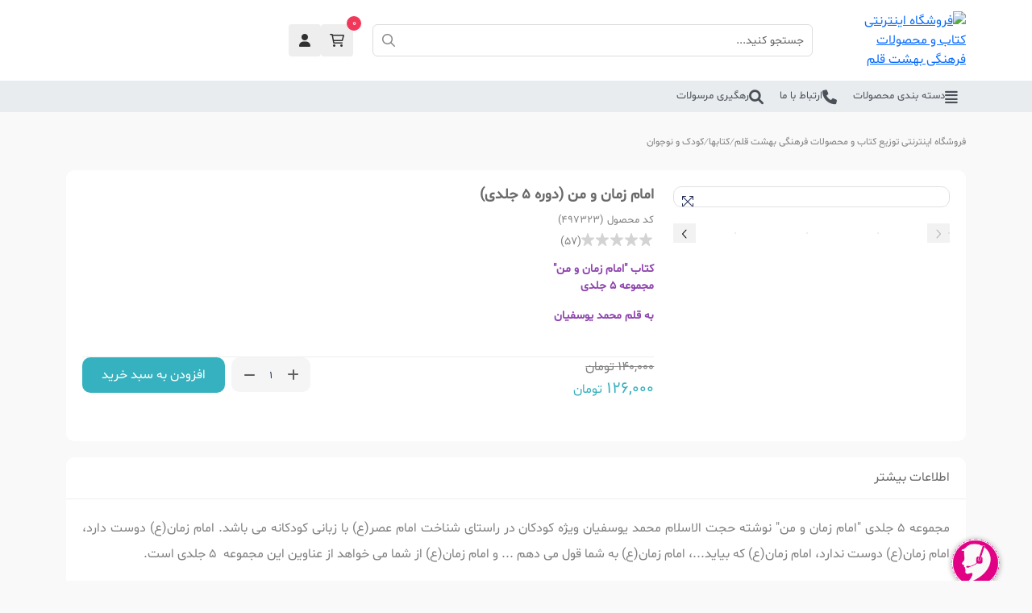

--- FILE ---
content_type: text/html; charset=UTF-8
request_url: https://beheshteghalam.com/product/497323/%D8%A7%D9%85%D8%A7%D9%85-%D8%B2%D9%85%D8%A7%D9%86-%D9%88-%D9%85%D9%86-(%D8%AF%D9%88%D8%B1%D9%87-5-%D8%AC%D9%84%D8%AF%DB%8C)
body_size: 18884
content:
<!DOCTYPE html>
    <html lang="fa-IR" dir="rtl">
        <head>
            <meta charset="UTF-8">
            <meta name="viewport" content="width=device-width, initial-scale=1.0" />
            <meta http-equiv="Content-Type" content="text/html; charset=utf-8">
            <meta name="viewport" content="width=device-width, initial-scale=1.0">
            <meta http-equiv="X-UA-Compatible" content="ie=edge">
            <meta name="csrf-param" content="_csrf-frontend">
<meta name="csrf-token" content="Zf_qYbA2zkdQaQ7UlKebZs24PAOebQK6MMtRhZOrWW0frtsK2VGmH2gQTLDM8M0ynPQMUqpYePZhpGO1ytMIQA==">
            <title>کتاب کتاب امام زمان و من (دوره 5 جلدی) | بهشت قلم</title>
             <link rel="icon" href="https://cdn.rabi.ir/media/22/11/02/166739855620.png" type="image/png"><meta name="robots" content="index,follow">
<meta name="title" content="کتاب کتاب امام زمان و من (دوره 5 جلدی) | بهشت قلم">
<meta name="description" content="کتاب امام زمان و من مجموعه 5 جلدی به قلم محمد یوسفیان">
<meta name="keywords" content="امام زمان و من,کتاب امام زمان و من,خرید کتاب امام زمان و من,خرید اینترنتی کتاب امام زمان و من,خرید آنلاین کتاب امام زمان و من,سفارش کتاب امام زمان و من,کتاب امام زمان و من نشر بنیاد فرهنگی مهدی موعود,مجموعه 5 جلدی امام زمان و من,کتاب قصه با موضوع مهدویت,کتاب قصه امام زمان عج,امام زمان دوست دارد,امام زمان دوست ندارد,امام زمان از شما می خواهم,امام زمان به شما قول می دهم,امام زمان که بیاید,">
<meta name="author" content="https://beheshteghalam.com">
<meta name="availability" content="instock">
<meta name="twitter:card" content="summary_large_image">
<meta name="twitter:title" content="کتاب کتاب امام زمان و من (دوره 5 جلدی) | بهشت قلم">
<meta name="twitter:description" content="کتاب امام زمان و من مجموعه 5 جلدی به قلم محمد یوسفیان">
<meta name="twitter:site" content="https://beheshteghalam.com/product/497323/امام-زمان-و-من-(دوره-5-جلدی)">
<meta name="twitter:creator" content="">
<meta name="twitter:image" content="https://cdn.rabi.ir/media/59/23/11/21/L5ir1p0RSQId_t3.webp">
<meta name="twitter:image:width" content="1280">
<meta name="twitter:image:height" content="720">
<meta name="twitter:image:alt" content="فروشگاه اینترنتی کتاب و محصولات فرهنگی بهشت قلم">
<meta property="og:type" content="website">
<meta property="og:title" content="کتاب کتاب امام زمان و من (دوره 5 جلدی) | بهشت قلم">
<meta property="og:description" content="کتاب امام زمان و من مجموعه 5 جلدی به قلم محمد یوسفیان">
<meta property="og:url" content="https://beheshteghalam.com/product/497323/امام-زمان-و-من-(دوره-5-جلدی)">
<meta property="og:site_name" content="فروشگاه اینترنتی کتاب و محصولات فرهنگی بهشت قلم ">
<meta property="og:locale" content="fa">
<meta property="og:image" content="https://cdn.rabi.ir/media/59/23/11/21/L5ir1p0RSQId_t3.webp">
<meta property="og:image:secure_url" content="https://cdn.rabi.ir/media/59/23/11/21/L5ir1p0RSQId_t3.webp">
<meta property="og:image:type" content="image/jpeg">
<meta property="og:image:width" content="640">
<meta property="og:image:height" content="360">
<meta property="og:image:alt" content="فروشگاه اینترنتی کتاب و محصولات فرهنگی بهشت قلم">
<meta name="thumbnail" itemprop="thumbnailUrl" content="https://cdn.rabi.ir/media/59/23/11/21/L5ir1p0RSQId_t3.webp">
<meta property="article:publisher" content="">
<meta property="article:tag" content="امام زمان و من">
<meta property="article:tag" content="کتاب امام زمان و من">
<meta property="article:tag" content="خرید کتاب امام زمان و من">
<meta property="article:tag" content="خرید اینترنتی کتاب امام زمان و من">
<meta property="article:tag" content="خرید آنلاین کتاب امام زمان و من">
<meta property="article:tag" content="سفارش کتاب امام زمان و من">
<meta property="article:tag" content="کتاب امام زمان و من نشر بنیاد فرهنگی مهدی موعود">
<meta property="article:tag" content="مجموعه 5 جلدی امام زمان و من">
<meta property="article:tag" content="کتاب قصه با موضوع مهدویت">
<meta property="article:tag" content="کتاب قصه امام زمان عج">
<meta property="article:tag" content="امام زمان دوست دارد">
<meta property="article:tag" content="امام زمان دوست ندارد">
<meta property="article:tag" content="امام زمان از شما می خواهم">
<meta property="article:tag" content="امام زمان به شما قول می دهم">
<meta property="article:tag" content="امام زمان که بیاید">
<meta property="article:tag" content="">
<meta name="language" content="fa">
<meta property="DC.date.issued" content="2026-02-02">
<link href="https://beheshteghalam.com" rel="author">
<link href="https://beheshteghalam.com/product/497323/امام-زمان-و-من-(دوره-5-جلدی)" rel="canonical">
<link href="/assets/css-compress/61ad78c3dcd9fb03d87cadb64c5b4c14.css?v=1767763450" rel="stylesheet">
<script></script>                        <script>
                var now_time = 'February 2, 2026 06:56:23';
            </script>
            <!---start GOFTINO code--->
<script type="text/javascript">
  !function(){var i="hLNY8M",a=window,d=document;function g(){var g=d.createElement("script"),s="https://www.goftino.com/widget/"+i,l=localStorage.getItem("goftino_"+i);g.async=!0,g.src=l?s+"?o="+l:s;d.getElementsByTagName("head")[0].appendChild(g);}"complete"===d.readyState?g():a.attachEvent?a.attachEvent("onload",g):a.addEventListener("load",g,!1);}();
</script>
<!---end GOFTINO code--->                <!--- yektanet retargeting-->
                                <!--- yektanet retargeting-->
                        <script type="application/ld+json">Array</script>            <script type="application/ld+json">{"@context":"https://schema.org","@type":"WebSite","url":"https://beheshteghalam.com","potentialAction":{"@type":"SearchAction","target":"https://beheshteghalam.com/products?keyword={search_term_string}","query-input":"required name=search_term_string"}}</script>        </head>
        <body dir="rtl" >
                    <div class="content-wrap">
                
<header class="header-wrap">
    <div class="container">
        <div class="row">
            <div class="col-12 col-sm-3 col-lg-2">
                <div class="header-right">
                    <button type="button" class="btn-open-mobile-menu">
                        <i class="fa-regular fa-bars"></i>
                    </button>
                    <div class="logo-cont">
                        <a href="https://beheshteghalam.com" class="lnk-logo">
                            <img src="https://cdn.rabi.ir/media/22/11/02/166739865347.png" class="img-fluid img-logo" alt="فروشگاه اینترنتی کتاب و محصولات فرهنگی بهشت قلم" style="max-height: 120px">
                        </a>
                    </div>
                </div>
            </div>
            <div class="col-8 col-sm-6 col-lg-6">
                
<div class="header-center">
    <div class="search-cont">
        <form id="w0" action="/products" method="get" style="position:relative">            <div class="search-field-cont">
                <input class="fld-search" type="search" name="keyword" placeholder="جستجو کنید..." autocomplete="off"/>
                <button type="submit" class="btn-search">
                    <i class="fa-regular fa-magnifying-glass"></i>
                </button>
            </div>
        </form>        <div class="desktop-search-result-cont">
            <div class="search-loading show">
                <i class="fa-light fa-arrows-rotate"></i>
            </div>
            <div class="result-content-cont show"></div>
        </div>
        <div class="mobile-search-result-cont">
            <div class="search-result-header">
                <div class="search-field-cont">
                    <form id="w1" action="/products" method="get" style="position:relative">                    <input class="fld-search" type="search" name="keyword" placeholder="جستجو کنید...">
                    <button type="submit" class="btn-search">
                        <i class="fa-light fa-magnifying-glass"></i>
                    </button>
                    </form>                </div>
            </div>
            <button type="button" class="btn-close-search-mobile">
                <i class="fa-solid fa-xmark"></i>
            </button>
            <div class="search-loading">
                <i class="fa-light fa-arrows-rotate"></i>
            </div>
            <div class="result-content-cont show"></div>
        </div>
    </div>
</div>


            </div>
            <div class="col-4 col-sm-3 col-lg-4">
                <div class="header-left">
                    <div class="cart-cont mobile desktop">
    <button type="button" class="btn-cart">
        <i class="fa-regular fa-cart-shopping"></i>
        <span class="cart-badge">0</span>
    </button>
    <div class="cart-content-cont">
        <form id="basket_form" class="mt-0" action="/cart/index" method="post">
<input type="hidden" name="_csrf-frontend" value="Zf_qYbA2zkdQaQ7UlKebZs24PAOebQK6MMtRhZOrWW0frtsK2VGmH2gQTLDM8M0ynPQMUqpYePZhpGO1ytMIQA==">    <div class="cart-header text-center">
        <div class="cart-count">  سبد خرید شما خالی است</div>
    </div>
</form>        <button type="button" class="btn-close-cart">
            <i class="fa-solid fa-xmark"></i>
        </button>
    </div>
</div>

                    <div class="account-cont mobile desktop">
    <button  href="/login" class="btn-account">
        <i class="fa-solid fa-user"></i>
    </button>
</div>
                </div>
            </div>
        </div>
    </div>
    <div class="menu-wrap">
        <div class="container">
            <nav class="desktop-menu-cont">
        <ul class="ul-level-1">
<li class="li-level-1">
 <a href="https://beheshteghalam.com#" class="lnk-level-1"><i class="fas fa-align-justify"></i>  <span class="lnk-level-1-text">دسته بندی محصولات</span></a>
<ul class="ul-level-2" style="height:calc(53px*6) !important">
<li class="li-level-2 has-child">
 <a href="https://beheshteghalam.com/products/cat/1721/کتابها" class="lnk-level-2"><i class="fas fa-book"></i>  <span class="lnk-level-2-text">کتابها</span></a>
<div class="ul-level-3-cont">

<ul class="ul-level-3">
<li class="li-level-3 li-level-3-parent">
 <a href="https://beheshteghalam.com/products/cat/1729/ادبی" class="lnk-level-3"> ادبی</a>
</li><li class="li-level-3">
 <a href="https://beheshteghalam.com/products/cat/1727/شخصیت-ها-و-مشاهیر" class="lnk-level-3"> شخصیت ها و مشاهیر</a>
</li><li class="li-level-3">
 <a href="https://beheshteghalam.com/products/cat/1817/داستان-و-رمان" class="lnk-level-3"> داستان و رمان</a>
</li><li class="li-level-3">
 <a href="https://beheshteghalam.com/products/cat/1818/شعر-" class="lnk-level-3"> شعر</a>
</li><li class="li-level-3 li-level-3-parent">
 <a href="https://beheshteghalam.com/products/cat/1747/شخصیت-ها-و-مشاهیر" class="lnk-level-3"> شخصیت ها و مشاهیر</a>
</li><li class="li-level-3">
 <a href="https://beheshteghalam.com/products/cat/1738/امام-و-رهبری" class="lnk-level-3"> امام و رهبری</a>
</li><li class="li-level-3">
 <a href="https://beheshteghalam.com/products/cat/1793/شهید-مرتضی-مطهری" class="lnk-level-3"> شهید مرتضی مطهری</a>
</li><li class="li-level-3">
 <a href="https://beheshteghalam.com/products/cat/1862/آیت-الله-جوادی-آملی" class="lnk-level-3"> آیت الله جوادی آملی</a>
</li><li class="li-level-3">
 <a href="https://beheshteghalam.com/products/cat/1866/آیت-الله-بهجت-(ره)" class="lnk-level-3"> آیت الله بهجت</a>
</li><li class="li-level-3 li-level-3-parent">
 <a href="https://beheshteghalam.com/products/cat/1750/مسابقات" class="lnk-level-3"> مسابقات</a>
</li><li class="li-level-3">
 <a href="https://beheshteghalam.com/products/cat/1842/پویش-مطالعاتی-روشنا" class="lnk-level-3"> پویش مطالعاتی روشنا</a>
</li>
</ul>


<ul class="ul-level-3">
<li class="li-level-3">
 <a href="https://beheshteghalam.com/products/cat/1845/کتاب-و-زندگی" class="lnk-level-3"> کتاب و زندگی</a>
</li><li class="li-level-3">
 <a href="https://beheshteghalam.com/products/cat/1857/مسابقه-8-کتاب" class="lnk-level-3"> مسابقه 8 کتاب</a>
</li><li class="li-level-3 li-level-3-parent">
 <a href="https://beheshteghalam.com/products/cat/1760/تخصصی" class="lnk-level-3"> تخصصی</a>
</li><li class="li-level-3">
 <a href="https://beheshteghalam.com/products/cat/1741/سیاسی-،-اجتماعی-و-اعتقادی" class="lnk-level-3"> سیاسی ، اجتماعی و اعتقادی</a>
</li><li class="li-level-3">
 <a href="https://beheshteghalam.com/products/cat/1745/فلسفه-و-عرفان" class="lnk-level-3"> فلسفه و عرفان</a>
</li><li class="li-level-3">
 <a href="https://beheshteghalam.com/products/cat/1746/فرق-،-ادیان-و-مذاهب" class="lnk-level-3"> فرق ، ادیان و مذاهب</a>
</li><li class="li-level-3">
 <a href="https://beheshteghalam.com/products/cat/1748/فرهنگ-لغت" class="lnk-level-3"> فرهنگ لغت</a>
</li><li class="li-level-3">
 <a href="https://beheshteghalam.com/products/cat/1749/اقتصادی" class="lnk-level-3"> اقتصادی</a>
</li><li class="li-level-3">
 <a href="https://beheshteghalam.com/products/cat/1853/حقوقی" class="lnk-level-3"> حقوقی</a>
</li><li class="li-level-3">
 <a href="https://beheshteghalam.com/products/cat/1864/تاریخ" class="lnk-level-3"> تاریخ</a>
</li><li class="li-level-3 li-level-3-parent">
 <a href="https://beheshteghalam.com/products/cat/1761/خانواده-و-روانشناسی" class="lnk-level-3"> خانواده و روانشناسی</a>
</li>
</ul>


<ul class="ul-level-3">
<li class="li-level-3">
 <a href="https://beheshteghalam.com/products/cat/1725/تربیتی" class="lnk-level-3"> تربیتی</a>
</li><li class="li-level-3">
 <a href="https://beheshteghalam.com/products/cat/1726/ازدواج-و-همسرداری" class="lnk-level-3"> ازدواج و همسرداری</a>
</li><li class="li-level-3">
 <a href="https://beheshteghalam.com/products/cat/1739/جوانان-و-نوجوانان" class="lnk-level-3"> جوانان و نوجوانان</a>
</li><li class="li-level-3">
 <a href="https://beheshteghalam.com/products/cat/1740/خانواده-و-سبک-زندگی" class="lnk-level-3"> خانواده و سبک زندگی</a>
</li><li class="li-level-3">
 <a href="https://beheshteghalam.com/products/cat/1744/روانشناسی" class="lnk-level-3"> روانشناسی</a>
</li><li class="li-level-3">
 <a href="https://beheshteghalam.com/products/cat/1819/ویژه-آقایان" class="lnk-level-3"> ویژه آقایان</a>
</li><li class="li-level-3">
 <a href="https://beheshteghalam.com/products/cat/1820/ویژه-بانوان" class="lnk-level-3"> ویژه بانوان</a>
</li><li class="li-level-3">
 <a href="https://beheshteghalam.com/products/cat/1833/دوران-بارداری" class="lnk-level-3"> دوران بارداری</a>
</li><li class="li-level-3 li-level-3-parent">
 <a href="https://beheshteghalam.com/products/cat/1762/پزشکی" class="lnk-level-3"> پزشکی</a>
</li><li class="li-level-3">
 <a href="https://beheshteghalam.com/products/cat/1734/طبی" class="lnk-level-3"> طبی</a>
</li><li class="li-level-3">
 <a href="https://beheshteghalam.com/products/cat/1832/تغذیه" class="lnk-level-3"> تغذیه</a>
</li>
</ul>


<ul class="ul-level-3">
<li class="li-level-3 li-level-3-parent">
 <a href="https://beheshteghalam.com/products/cat/1763/مذهبی-" class="lnk-level-3"> مذهبی</a>
</li><li class="li-level-3">
 <a href="https://beheshteghalam.com/products/cat/1722/اهل-بیت" class="lnk-level-3"> اهل بیت</a>
</li><li class="li-level-3">
 <a href="https://beheshteghalam.com/products/cat/1723/قرآن-و-مفاتیح" class="lnk-level-3"> قرآن و مفاتیح</a>
</li><li class="li-level-3">
 <a href="https://beheshteghalam.com/products/cat/1724/مرجع" class="lnk-level-3"> مرجع</a>
</li><li class="li-level-3">
 <a href="https://beheshteghalam.com/products/cat/1728/اخلاقی" class="lnk-level-3"> اخلاقی</a>
</li><li class="li-level-3">
 <a href="https://beheshteghalam.com/products/cat/1736/مذهبی-و-دینی" class="lnk-level-3"> مذهبی و دینی</a>
</li><li class="li-level-3">
 <a href="https://beheshteghalam.com/products/cat/1737/حجاب-و-عفاف" class="lnk-level-3"> حجاب و عفاف</a>
</li><li class="li-level-3">
 <a href="https://beheshteghalam.com/products/cat/1742/ایام-و-مناسبت-ها" class="lnk-level-3"> ایام و مناسبت ها</a>
</li><li class="li-level-3">
 <a href="https://beheshteghalam.com/products/cat/1743/حج" class="lnk-level-3"> حج</a>
</li><li class="li-level-3">
 <a href="https://beheshteghalam.com/products/cat/1826/سلوک-و-عرفان" class="lnk-level-3"> سلوک و عرفان</a>
</li><li class="li-level-3">
 <a href="https://beheshteghalam.com/products/cat/1827/احادیث-و-روایات" class="lnk-level-3"> احادیث و روایات</a>
</li>
</ul>


<ul class="ul-level-3">
<li class="li-level-3">
 <a href="https://beheshteghalam.com/products/cat/1828/احکام-و-رساله" class="lnk-level-3"> احکام و رساله</a>
</li><li class="li-level-3">
 <a href="https://beheshteghalam.com/products/cat/1829/-ادعیه-و-زیارات" class="lnk-level-3">  ادعیه و زیارات</a>
</li><li class="li-level-3">
 <a href="https://beheshteghalam.com/products/cat/1834/کتب-قرآن-و-ادعیه-وقفی" class="lnk-level-3"> کتب قرآن و ادعیه وقفی</a>
</li><li class="li-level-3">
 <a href="https://beheshteghalam.com/products/cat/1835/علوم-قرآنی" class="lnk-level-3"> علوم قرآنی</a>
</li><li class="li-level-3">
 <a href="https://beheshteghalam.com/products/cat/1837/مداحی-و-مولودی" class="lnk-level-3"> مداحی و مولودی</a>
</li><li class="li-level-3">
 <a href="https://beheshteghalam.com/products/cat/1838/نماز" class="lnk-level-3"> نماز</a>
</li><li class="li-level-3">
 <a href="https://beheshteghalam.com/products/cat/1843/امربه-معروف-و-نهی-از-منکر" class="lnk-level-3"> امربه معروف و نهی از منکر</a>
</li><li class="li-level-3">
 <a href="https://beheshteghalam.com/products/cat/1854/خمس-و-زکات" class="lnk-level-3"> خمس و زکات</a>
</li><li class="li-level-3 li-level-3-parent">
 <a href="https://beheshteghalam.com/products/cat/1764/علمی-و-آموزشی" class="lnk-level-3"> علمی و آموزشی</a>
</li><li class="li-level-3">
 <a href="https://beheshteghalam.com/products/cat/1735/ورزشی" class="lnk-level-3"> ورزشی</a>
</li><li class="li-level-3">
 <a href="https://beheshteghalam.com/products/cat/1757/حوزوی" class="lnk-level-3"> حوزوی</a>
</li>
</ul>


<ul class="ul-level-3">
<li class="li-level-3">
 <a href="https://beheshteghalam.com/products/cat/1758/دانشگاهی" class="lnk-level-3"> دانشگاهی</a>
</li><li class="li-level-3">
 <a href="https://beheshteghalam.com/products/cat/1759/عمومی" class="lnk-level-3"> عمومی</a>
</li><li class="li-level-3 li-level-3-parent">
 <a href="https://beheshteghalam.com/products/cat/1822/دفاع-مقدس" class="lnk-level-3"> دفاع مقدس</a>
</li><li class="li-level-3">
 <a href="https://beheshteghalam.com/products/cat/1823/8-سال-جنگ-تحمیلی" class="lnk-level-3">  8 سال جنگ تحمیلی</a>
</li><li class="li-level-3">
 <a href="https://beheshteghalam.com/products/cat/1824/انقلاب" class="lnk-level-3"> انقلاب</a>
</li><li class="li-level-3">
 <a href="https://beheshteghalam.com/products/cat/1825/شهدا" class="lnk-level-3"> شهدا</a>
</li><li class="li-level-3">
 <a href="https://beheshteghalam.com/products/cat/1831/مدافعان-حرم" class="lnk-level-3"> مدافعان حرم</a>
</li><li class="li-level-3">
 <a href="https://beheshteghalam.com/products/cat/1840/حاج-قاسم-سلیمانی" class="lnk-level-3"> حاج قاسم سلیمانی</a>
</li><li class="li-level-3">
 <a href="https://beheshteghalam.com/products/cat/1861/شهید-مصطفی-چمران" class="lnk-level-3"> شهید مصطفی چمران</a>
</li><li class="li-level-3">
 <a href="https://beheshteghalam.com/products/cat/1822/دفاع-مقدس" class="lnk-level-3"> شهید رئیسی</a>
</li><li class="li-level-3 li-level-3-parent">
 <a href="https://beheshteghalam.com/products/cat/1839/کودک-و-نوجوان" class="lnk-level-3"> کودک و نوجوان</a>
</li>
</ul>


<ul class="ul-level-3">
<li class="li-level-3 li-level-3-parent">
 <a href="https://beheshteghalam.com/products/cat/1844/دایره-المعارف" class="lnk-level-3"> دایره المعارف</a>
</li><li class="li-level-3 li-level-3-parent">
 <a href="https://beheshteghalam.com/products/cat/1848/تقویم-و-سررسید" class="lnk-level-3"> تقویم و سررسید</a>
</li>
</ul>
</div></li><li class="li-level-2 has-child">
 <a href="https://beheshteghalam.com/products/cat/1868/قرآن-مفاتیح-و-ادعیه" class="lnk-level-2"><i class="fas fa-mosque"></i>  <span class="lnk-level-2-text">قرآن مفاتیح و ادعیه</span></a>
<div class="ul-level-3-cont">

<ul class="ul-level-3">
<li class="li-level-3 li-level-3-parent">
 <a href="https://beheshteghalam.com/products/cat/1869/قرآن" class="lnk-level-3"> قرآن</a>
</li><li class="li-level-3">
 <a href="https://beheshteghalam.com/products/cat/1872/قرآن" class="lnk-level-3"> قرآن</a>
</li><li class="li-level-3">
 <a href="https://beheshteghalam.com/products/cat/1873/قرآن-نفیس-و-چرمی" class="lnk-level-3"> قرآن نفیس و چرمی</a>
</li><li class="li-level-3">
 <a href="https://beheshteghalam.com/products/cat/1874/علوم-قرآنی" class="lnk-level-3"> علوم قرآنی</a>
</li><li class="li-level-3">
 <a href="https://beheshteghalam.com/products/cat/1876/تفسیر-قرآن" class="lnk-level-3"> تفسیر قرآن</a>
</li><li class="li-level-3 li-level-3-parent">
 <a href="https://beheshteghalam.com/products/cat/1870/کلیات-مفاتیح" class="lnk-level-3"> کلیات مفاتیح</a>
</li><li class="li-level-3 li-level-3-parent">
 <a href="https://beheshteghalam.com/products/cat/1871/منتخب-مفاتیح" class="lnk-level-3"> منتخب مفاتیح</a>
</li><li class="li-level-3 li-level-3-parent">
 <a href="https://beheshteghalam.com/products/cat/1875/ادعیه-و-ارتباط-با-خدا" class="lnk-level-3"> ادعیه و ارتباط با خدا</a>
</li><li class="li-level-3 li-level-3-parent">
 <a href="https://beheshteghalam.com#" class="lnk-level-3"> پرسی و لمینت</a>
</li>
</ul>
</div></li><li class="li-level-2">
 <a href="https://beheshteghalam.com/products/cat/1855/رنگی-رنگی" class="lnk-level-2"><i class="fas fa-chess-board"></i>  <span class="lnk-level-2-text">رنگی رنگی</span></a>
</li><li class="li-level-2 has-child">
 <a href="https://beheshteghalam.com/products/cat/1731/لوازم-التحریر" class="lnk-level-2"><i class="fas fa-ruler"></i>  <span class="lnk-level-2-text">لوازم التحریر</span></a>
<div class="ul-level-3-cont">

<ul class="ul-level-3">
<li class="li-level-3 li-level-3-parent">
 <a href="https://beheshteghalam.com/products/cat/1850/دفتر-خط-دار-مشق" class="lnk-level-3"> دفتر خط دار مشق</a>
</li>
</ul>
</div></li><li class="li-level-2 has-child">
 <a href="https://beheshteghalam.com/products/cat/1765/نویسندگان" class="lnk-level-2"><i class="fas fa-pencil-alt"></i>  <span class="lnk-level-2-text">نویسندگان</span></a>
<div class="ul-level-3-cont">

<ul class="ul-level-3">
<li class="li-level-3 li-level-3-parent">
 <a href="https://beheshteghalam.com/products/cat/1781/احمد-یوسف-زاده" class="lnk-level-3"> احمد یوسف زاده</a>
</li><li class="li-level-3 li-level-3-parent">
 <a href="https://beheshteghalam.com/products/cat/1782/سید-احمد-خاتمی" class="lnk-level-3"> سید احمد خاتمی</a>
</li><li class="li-level-3 li-level-3-parent">
 <a href="https://beheshteghalam.com/products/cat/1783/علی-موذنی" class="lnk-level-3"> علی موذنی</a>
</li><li class="li-level-3 li-level-3-parent">
 <a href="https://beheshteghalam.com/products/cat/1784/امیر-حسین-بانکی-پور-فرد" class="lnk-level-3"> امیر حسین بانکی پور فرد</a>
</li><li class="li-level-3 li-level-3-parent">
 <a href="https://beheshteghalam.com/products/cat/1785/جعفر-شیرعلی-نیا" class="lnk-level-3"> جعفر شیرعلی نیا</a>
</li><li class="li-level-3 li-level-3-parent">
 <a href="https://beheshteghalam.com/products/cat/1786/سید-حمید-مشتاقی-نیا" class="lnk-level-3"> سید حمید مشتاقی نیا</a>
</li><li class="li-level-3 li-level-3-parent">
 <a href="https://beheshteghalam.com/products/cat/1787/حبیبه-جعفریان" class="lnk-level-3"> حبیبه جعفریان</a>
</li><li class="li-level-3 li-level-3-parent">
 <a href="https://beheshteghalam.com/products/cat/1788/علیرضا-قزوه" class="lnk-level-3"> علیرضا قزوه</a>
</li><li class="li-level-3 li-level-3-parent">
 <a href="https://beheshteghalam.com/products/cat/1789/ابوالفضل-زرویی-نصر-آباد" class="lnk-level-3"> ابوالفضل زرویی نصر آباد</a>
</li><li class="li-level-3 li-level-3-parent">
 <a href="https://beheshteghalam.com/products/cat/1790/هادی-شیرازی" class="lnk-level-3"> هادی شیرازی</a>
</li><li class="li-level-3 li-level-3-parent">
 <a href="https://beheshteghalam.com/products/cat/1791/سارا-عرفانی" class="lnk-level-3"> سارا عرفانی</a>
</li>
</ul>


<ul class="ul-level-3">
<li class="li-level-3 li-level-3-parent">
 <a href="https://beheshteghalam.com/products/cat/1756/مقام-معظم-رهبری" class="lnk-level-3"> مقام معظم رهبری</a>
</li><li class="li-level-3 li-level-3-parent">
 <a href="https://beheshteghalam.com/products/cat/1793/شهید-مرتضی-مطهری" class="lnk-level-3"> شهید مرتضی مطهری</a>
</li><li class="li-level-3 li-level-3-parent">
 <a href="https://beheshteghalam.com/products/cat/1794/مرتضی-آقا-تهرانی" class="lnk-level-3"> مرتضی آقا تهرانی</a>
</li><li class="li-level-3 li-level-3-parent">
 <a href="https://beheshteghalam.com/products/cat/1795/اصغر-طاهر-زاده" class="lnk-level-3"> اصغر طاهر زاده</a>
</li><li class="li-level-3 li-level-3-parent">
 <a href="https://beheshteghalam.com/products/cat/1796/حمید-داوود-آبادی" class="lnk-level-3"> حمید داوود آبادی</a>
</li><li class="li-level-3 li-level-3-parent">
 <a href="https://beheshteghalam.com/products/cat/1797/سید-مهدی-شجاعی" class="lnk-level-3"> سید مهدی شجاعی</a>
</li><li class="li-level-3 li-level-3-parent">
 <a href="https://beheshteghalam.com/products/cat/1798/سیدعلی-شجاعی" class="lnk-level-3"> سیدعلی شجاعی</a>
</li><li class="li-level-3 li-level-3-parent">
 <a href="https://beheshteghalam.com/products/cat/1799/علیرضا-پناهیان" class="lnk-level-3"> علیرضا پناهیان</a>
</li><li class="li-level-3 li-level-3-parent">
 <a href="https://beheshteghalam.com/products/cat/1800/داوود-امیریان" class="lnk-level-3"> داوود امیریان</a>
</li><li class="li-level-3 li-level-3-parent">
 <a href="https://beheshteghalam.com/products/cat/1801/علی-صفائی-حائری" class="lnk-level-3"> علی صفائی حائری</a>
</li><li class="li-level-3 li-level-3-parent">
 <a href="https://beheshteghalam.com/products/cat/1802/رضا-امیرخانی" class="lnk-level-3"> رضا امیرخانی</a>
</li>
</ul>


<ul class="ul-level-3">
<li class="li-level-3 li-level-3-parent">
 <a href="https://beheshteghalam.com/products/cat/1803/محمدرضا-بایرامی" class="lnk-level-3"> محمدرضا بایرامی</a>
</li><li class="li-level-3 li-level-3-parent">
 <a href="https://beheshteghalam.com/products/cat/1804/موسی-نجفی" class="lnk-level-3"> موسی نجفی</a>
</li><li class="li-level-3 li-level-3-parent">
 <a href="https://beheshteghalam.com/products/cat/1805/مجتبی-تهرانی" class="lnk-level-3"> مجتبی تهرانی</a>
</li><li class="li-level-3 li-level-3-parent">
 <a href="https://beheshteghalam.com/products/cat/1806/علی-محمد-مودب" class="lnk-level-3"> علی محمد مودب</a>
</li><li class="li-level-3 li-level-3-parent">
 <a href="https://beheshteghalam.com/products/cat/1807/محسن-حسام-مظاهری" class="lnk-level-3"> محسن حسام مظاهری</a>
</li><li class="li-level-3 li-level-3-parent">
 <a href="https://beheshteghalam.com/products/cat/1808/علی-اکبر-بقایی" class="lnk-level-3"> علی اکبر بقایی</a>
</li><li class="li-level-3 li-level-3-parent">
 <a href="https://beheshteghalam.com/products/cat/1809/محمدرضا-رمزی-اوحدی" class="lnk-level-3"> محمدرضا رمزی اوحدی</a>
</li><li class="li-level-3 li-level-3-parent">
 <a href="https://beheshteghalam.com/products/cat/1810/مهدی-مطلبی" class="lnk-level-3"> مهدی مطلبی</a>
</li><li class="li-level-3 li-level-3-parent">
 <a href="https://beheshteghalam.com/products/cat/1811/محسن-عباسی-ولدی" class="lnk-level-3"> محسن عباسی ولدی</a>
</li><li class="li-level-3 li-level-3-parent">
 <a href="https://beheshteghalam.com/products/cat/1812/گلعلی-بابایی" class="lnk-level-3"> گلعلی بابایی</a>
</li><li class="li-level-3 li-level-3-parent">
 <a href="https://beheshteghalam.com/products/cat/1813/امیر-مهدی-نژاد" class="lnk-level-3"> امیر مهدی نژاد</a>
</li>
</ul>


<ul class="ul-level-3">
<li class="li-level-3 li-level-3-parent">
 <a href="https://beheshteghalam.com/products/cat/1814/علی-اکبر-مظاهری" class="lnk-level-3"> علی اکبر مظاهری</a>
</li><li class="li-level-3 li-level-3-parent">
 <a href="https://beheshteghalam.com/products/cat/1815/محمدعلی-قاسمی" class="lnk-level-3"> محمدعلی قاسمی</a>
</li><li class="li-level-3 li-level-3-parent">
 <a href="https://beheshteghalam.com/products/cat/1816/زیبنده-خدائی" class="lnk-level-3"> زیبنده خدائی</a>
</li><li class="li-level-3 li-level-3-parent">
 <a href="https://beheshteghalam.com/products/cat/1841/جمشید-خدادادی" class="lnk-level-3"> جمشید خدادادی</a>
</li><li class="li-level-3 li-level-3-parent">
 <a href="https://beheshteghalam.com/products/cat/1846/شهید-آیت-الله-دستغیب" class="lnk-level-3"> شهید آیت الله دستغیب</a>
</li><li class="li-level-3 li-level-3-parent">
 <a href="https://beheshteghalam.com/products/cat/1852/محمدرضا-حداد-پور-جهرمی" class="lnk-level-3"> محمدرضا حداد پور جهرمی</a>
</li><li class="li-level-3 li-level-3-parent">
 <a href="https://beheshteghalam.com/products/cat/1856/استاد-شیخ-حسین-انصاریان" class="lnk-level-3"> استاد شیخ حسین انصاریان</a>
</li><li class="li-level-3 li-level-3-parent">
 <a href="https://beheshteghalam.com/products/cat/1858/وحید-یامین-پور" class="lnk-level-3"> وحید یامین پور</a>
</li><li class="li-level-3 li-level-3-parent">
 <a href="https://beheshteghalam.com/products/cat/1859/غلامرضا-حیدری-ابهری" class="lnk-level-3"> غلامرضا حیدری ابهری</a>
</li><li class="li-level-3 li-level-3-parent">
 <a href="https://beheshteghalam.com/products/cat/1860/جمشید-خدادادی" class="lnk-level-3"> جمشید خدادادی </a>
</li><li class="li-level-3 li-level-3-parent">
 <a href="https://beheshteghalam.com/products/cat/1863/فاضل-نظری" class="lnk-level-3"> فاضل نظری</a>
</li>
</ul>


<ul class="ul-level-3">
<li class="li-level-3 li-level-3-parent">
 <a href="https://beheshteghalam.com/products/cat/1865/آیت-الله-جوادی-آملی" class="lnk-level-3"> آیت الله جوادی آملی</a>
</li><li class="li-level-3 li-level-3-parent">
 <a href="https://beheshteghalam.com/products/cat/1867/حبیب-الله-فرحزاد" class="lnk-level-3"> حبیب الله فرحزاد</a>
</li><li class="li-level-3 li-level-3-parent">
 <a href="https://beheshteghalam.com/products/cat/3231/کلر-ژوبرت" class="lnk-level-3"> کلر ژوبرت</a>
</li><li class="li-level-3 li-level-3-parent">
 <a href="https://beheshteghalam.com/products/cat/3233/نادر-ابراهیمی" class="lnk-level-3"> نادر ابراهیمی</a>
</li>
</ul>
</div></li>
</ul>
</li>
<li class="li-level-1">
 <a href="/contact" class="lnk-level-1"><i class="fas fa-phone"></i>  <span class="lnk-level-1-text">ارتباط با ما</span></a>
</li>
<li class="li-level-1">
 <a href="https://tracking.post.ir" class="lnk-level-1"><i class="fas fa-search"></i>  <span class="lnk-level-1-text">رهگیری مرسولات</span></a>
</li></ul>
</nav>

            
<nav class="mobile-menu-cont">
    <div class="menu-header">
        <div class="menu-logo-cont">
            <img src="https://cdn.rabi.ir/media/22/11/02/166739865347.png" class="img-fluid menu-logo" alt="فروشگاه اینترنتی کتاب و محصولات فرهنگی بهشت قلم">
        </div>
    </div>
    <button class="btn-close-mobile-menu">
        <i class="fa-light fa-xmark"></i>
    </button>
        <ul class="ul-level-1">
<li class="li-level-1">
 <a href="https://beheshteghalam.com#" class="lnk-level-1"><i class="fas fa-align-justify"></i> <span>دسته بندی محصولات</span></a>
<button class="btn-level-1"></button><ul class="ul-level-2">
<li class="li-level-2 has-child">
 <a href="https://beheshteghalam.com/products/cat/1721/کتابها" class="lnk-level-2"> کتابها</a>
<button class="btn-level-2"></button><ul class="ul-level-3">
<li class="li-level-3 li-level-3-parent has-child">
 <a href="https://beheshteghalam.com/products/cat/1729/ادبی" class="lnk-level-3"> ادبی</a>
<button class="btn-level-3" data-level="4"></button><ul class="ul-level ul-level-4">
<li class="li-level-3">
 <a href="https://beheshteghalam.com/products/cat/1727/شخصیت-ها-و-مشاهیر" class="lnk-level-3"> شخصیت ها و مشاهیر</a>
</li><li class="li-level-3">
 <a href="https://beheshteghalam.com/products/cat/1817/داستان-و-رمان" class="lnk-level-3"> داستان و رمان</a>
</li><li class="li-level-3">
 <a href="https://beheshteghalam.com/products/cat/1818/شعر-" class="lnk-level-3"> شعر</a>
</li>
</ul>
</li><li class="li-level-3 li-level-3-parent has-child">
 <a href="https://beheshteghalam.com/products/cat/1747/شخصیت-ها-و-مشاهیر" class="lnk-level-3"> شخصیت ها و مشاهیر</a>
<button class="btn-level-3" data-level="4"></button><ul class="ul-level ul-level-4">
<li class="li-level-3">
 <a href="https://beheshteghalam.com/products/cat/1738/امام-و-رهبری" class="lnk-level-3"> امام و رهبری</a>
</li><li class="li-level-3">
 <a href="https://beheshteghalam.com/products/cat/1793/شهید-مرتضی-مطهری" class="lnk-level-3"> شهید مرتضی مطهری</a>
</li><li class="li-level-3">
 <a href="https://beheshteghalam.com/products/cat/1862/آیت-الله-جوادی-آملی" class="lnk-level-3"> آیت الله جوادی آملی</a>
</li><li class="li-level-3">
 <a href="https://beheshteghalam.com/products/cat/1866/آیت-الله-بهجت-(ره)" class="lnk-level-3"> آیت الله بهجت</a>
</li>
</ul>
</li><li class="li-level-3 li-level-3-parent has-child">
 <a href="https://beheshteghalam.com/products/cat/1750/مسابقات" class="lnk-level-3"> مسابقات</a>
<button class="btn-level-3" data-level="4"></button><ul class="ul-level ul-level-4">
<li class="li-level-3">
 <a href="https://beheshteghalam.com/products/cat/1842/پویش-مطالعاتی-روشنا" class="lnk-level-3"> پویش مطالعاتی روشنا</a>
</li><li class="li-level-3">
 <a href="https://beheshteghalam.com/products/cat/1845/کتاب-و-زندگی" class="lnk-level-3"> کتاب و زندگی</a>
</li><li class="li-level-3">
 <a href="https://beheshteghalam.com/products/cat/1857/مسابقه-8-کتاب" class="lnk-level-3"> مسابقه 8 کتاب</a>
</li>
</ul>
</li><li class="li-level-3 li-level-3-parent has-child">
 <a href="https://beheshteghalam.com/products/cat/1760/تخصصی" class="lnk-level-3"> تخصصی</a>
<button class="btn-level-3" data-level="4"></button><ul class="ul-level ul-level-4">
<li class="li-level-3">
 <a href="https://beheshteghalam.com/products/cat/1741/سیاسی-،-اجتماعی-و-اعتقادی" class="lnk-level-3"> سیاسی ، اجتماعی و اعتقادی</a>
</li><li class="li-level-3">
 <a href="https://beheshteghalam.com/products/cat/1745/فلسفه-و-عرفان" class="lnk-level-3"> فلسفه و عرفان</a>
</li><li class="li-level-3">
 <a href="https://beheshteghalam.com/products/cat/1746/فرق-،-ادیان-و-مذاهب" class="lnk-level-3"> فرق ، ادیان و مذاهب</a>
</li><li class="li-level-3">
 <a href="https://beheshteghalam.com/products/cat/1748/فرهنگ-لغت" class="lnk-level-3"> فرهنگ لغت</a>
</li><li class="li-level-3">
 <a href="https://beheshteghalam.com/products/cat/1749/اقتصادی" class="lnk-level-3"> اقتصادی</a>
</li><li class="li-level-3">
 <a href="https://beheshteghalam.com/products/cat/1853/حقوقی" class="lnk-level-3"> حقوقی</a>
</li><li class="li-level-3">
 <a href="https://beheshteghalam.com/products/cat/1864/تاریخ" class="lnk-level-3"> تاریخ</a>
</li>
</ul>
</li><li class="li-level-3 li-level-3-parent has-child">
 <a href="https://beheshteghalam.com/products/cat/1761/خانواده-و-روانشناسی" class="lnk-level-3"> خانواده و روانشناسی</a>
<button class="btn-level-3" data-level="4"></button><ul class="ul-level ul-level-4">
<li class="li-level-3">
 <a href="https://beheshteghalam.com/products/cat/1725/تربیتی" class="lnk-level-3"> تربیتی</a>
</li><li class="li-level-3">
 <a href="https://beheshteghalam.com/products/cat/1726/ازدواج-و-همسرداری" class="lnk-level-3"> ازدواج و همسرداری</a>
</li><li class="li-level-3">
 <a href="https://beheshteghalam.com/products/cat/1739/جوانان-و-نوجوانان" class="lnk-level-3"> جوانان و نوجوانان</a>
</li><li class="li-level-3">
 <a href="https://beheshteghalam.com/products/cat/1740/خانواده-و-سبک-زندگی" class="lnk-level-3"> خانواده و سبک زندگی</a>
</li><li class="li-level-3">
 <a href="https://beheshteghalam.com/products/cat/1744/روانشناسی" class="lnk-level-3"> روانشناسی</a>
</li><li class="li-level-3">
 <a href="https://beheshteghalam.com/products/cat/1819/ویژه-آقایان" class="lnk-level-3"> ویژه آقایان</a>
</li><li class="li-level-3">
 <a href="https://beheshteghalam.com/products/cat/1820/ویژه-بانوان" class="lnk-level-3"> ویژه بانوان</a>
</li><li class="li-level-3">
 <a href="https://beheshteghalam.com/products/cat/1833/دوران-بارداری" class="lnk-level-3"> دوران بارداری</a>
</li>
</ul>
</li><li class="li-level-3 li-level-3-parent has-child">
 <a href="https://beheshteghalam.com/products/cat/1762/پزشکی" class="lnk-level-3"> پزشکی</a>
<button class="btn-level-3" data-level="4"></button><ul class="ul-level ul-level-4">
<li class="li-level-3">
 <a href="https://beheshteghalam.com/products/cat/1734/طبی" class="lnk-level-3"> طبی</a>
</li><li class="li-level-3">
 <a href="https://beheshteghalam.com/products/cat/1832/تغذیه" class="lnk-level-3"> تغذیه</a>
</li>
</ul>
</li><li class="li-level-3 li-level-3-parent has-child">
 <a href="https://beheshteghalam.com/products/cat/1763/مذهبی-" class="lnk-level-3"> مذهبی</a>
<button class="btn-level-3" data-level="4"></button><ul class="ul-level ul-level-4">
<li class="li-level-3">
 <a href="https://beheshteghalam.com/products/cat/1722/اهل-بیت" class="lnk-level-3"> اهل بیت</a>
</li><li class="li-level-3">
 <a href="https://beheshteghalam.com/products/cat/1723/قرآن-و-مفاتیح" class="lnk-level-3"> قرآن و مفاتیح</a>
</li><li class="li-level-3">
 <a href="https://beheshteghalam.com/products/cat/1724/مرجع" class="lnk-level-3"> مرجع</a>
</li><li class="li-level-3">
 <a href="https://beheshteghalam.com/products/cat/1728/اخلاقی" class="lnk-level-3"> اخلاقی</a>
</li><li class="li-level-3">
 <a href="https://beheshteghalam.com/products/cat/1736/مذهبی-و-دینی" class="lnk-level-3"> مذهبی و دینی</a>
</li><li class="li-level-3">
 <a href="https://beheshteghalam.com/products/cat/1737/حجاب-و-عفاف" class="lnk-level-3"> حجاب و عفاف</a>
</li><li class="li-level-3">
 <a href="https://beheshteghalam.com/products/cat/1742/ایام-و-مناسبت-ها" class="lnk-level-3"> ایام و مناسبت ها</a>
</li><li class="li-level-3">
 <a href="https://beheshteghalam.com/products/cat/1743/حج" class="lnk-level-3"> حج</a>
</li><li class="li-level-3">
 <a href="https://beheshteghalam.com/products/cat/1826/سلوک-و-عرفان" class="lnk-level-3"> سلوک و عرفان</a>
</li><li class="li-level-3">
 <a href="https://beheshteghalam.com/products/cat/1827/احادیث-و-روایات" class="lnk-level-3"> احادیث و روایات</a>
</li><li class="li-level-3">
 <a href="https://beheshteghalam.com/products/cat/1828/احکام-و-رساله" class="lnk-level-3"> احکام و رساله</a>
</li><li class="li-level-3">
 <a href="https://beheshteghalam.com/products/cat/1829/-ادعیه-و-زیارات" class="lnk-level-3">  ادعیه و زیارات</a>
</li><li class="li-level-3">
 <a href="https://beheshteghalam.com/products/cat/1834/کتب-قرآن-و-ادعیه-وقفی" class="lnk-level-3"> کتب قرآن و ادعیه وقفی</a>
</li><li class="li-level-3">
 <a href="https://beheshteghalam.com/products/cat/1835/علوم-قرآنی" class="lnk-level-3"> علوم قرآنی</a>
</li><li class="li-level-3">
 <a href="https://beheshteghalam.com/products/cat/1837/مداحی-و-مولودی" class="lnk-level-3"> مداحی و مولودی</a>
</li><li class="li-level-3">
 <a href="https://beheshteghalam.com/products/cat/1838/نماز" class="lnk-level-3"> نماز</a>
</li><li class="li-level-3">
 <a href="https://beheshteghalam.com/products/cat/1843/امربه-معروف-و-نهی-از-منکر" class="lnk-level-3"> امربه معروف و نهی از منکر</a>
</li><li class="li-level-3">
 <a href="https://beheshteghalam.com/products/cat/1854/خمس-و-زکات" class="lnk-level-3"> خمس و زکات</a>
</li>
</ul>
</li><li class="li-level-3 li-level-3-parent has-child">
 <a href="https://beheshteghalam.com/products/cat/1764/علمی-و-آموزشی" class="lnk-level-3"> علمی و آموزشی</a>
<button class="btn-level-3" data-level="4"></button><ul class="ul-level ul-level-4">
<li class="li-level-3">
 <a href="https://beheshteghalam.com/products/cat/1735/ورزشی" class="lnk-level-3"> ورزشی</a>
</li><li class="li-level-3">
 <a href="https://beheshteghalam.com/products/cat/1757/حوزوی" class="lnk-level-3"> حوزوی</a>
</li><li class="li-level-3">
 <a href="https://beheshteghalam.com/products/cat/1758/دانشگاهی" class="lnk-level-3"> دانشگاهی</a>
</li><li class="li-level-3">
 <a href="https://beheshteghalam.com/products/cat/1759/عمومی" class="lnk-level-3"> عمومی</a>
</li>
</ul>
</li><li class="li-level-3 li-level-3-parent has-child">
 <a href="https://beheshteghalam.com/products/cat/1822/دفاع-مقدس" class="lnk-level-3"> دفاع مقدس</a>
<button class="btn-level-3" data-level="4"></button><ul class="ul-level ul-level-4">
<li class="li-level-3">
 <a href="https://beheshteghalam.com/products/cat/1823/8-سال-جنگ-تحمیلی" class="lnk-level-3">  8 سال جنگ تحمیلی</a>
</li><li class="li-level-3">
 <a href="https://beheshteghalam.com/products/cat/1824/انقلاب" class="lnk-level-3"> انقلاب</a>
</li><li class="li-level-3">
 <a href="https://beheshteghalam.com/products/cat/1825/شهدا" class="lnk-level-3"> شهدا</a>
</li><li class="li-level-3">
 <a href="https://beheshteghalam.com/products/cat/1831/مدافعان-حرم" class="lnk-level-3"> مدافعان حرم</a>
</li><li class="li-level-3">
 <a href="https://beheshteghalam.com/products/cat/1840/حاج-قاسم-سلیمانی" class="lnk-level-3"> حاج قاسم سلیمانی</a>
</li><li class="li-level-3">
 <a href="https://beheshteghalam.com/products/cat/1861/شهید-مصطفی-چمران" class="lnk-level-3"> شهید مصطفی چمران</a>
</li><li class="li-level-3">
 <a href="https://beheshteghalam.com/products/cat/1822/دفاع-مقدس" class="lnk-level-3"> شهید رئیسی</a>
</li>
</ul>
</li><li class="li-level-3 li-level-3-parent">
 <a href="https://beheshteghalam.com/products/cat/1839/کودک-و-نوجوان" class="lnk-level-3"> کودک و نوجوان</a>
</li><li class="li-level-3 li-level-3-parent">
 <a href="https://beheshteghalam.com/products/cat/1844/دایره-المعارف" class="lnk-level-3"> دایره المعارف</a>
</li><li class="li-level-3 li-level-3-parent">
 <a href="https://beheshteghalam.com/products/cat/1848/تقویم-و-سررسید" class="lnk-level-3"> تقویم و سررسید</a>
</li>
</ul>
</li><li class="li-level-2 has-child">
 <a href="https://beheshteghalam.com/products/cat/1868/قرآن-مفاتیح-و-ادعیه" class="lnk-level-2"> قرآن مفاتیح و ادعیه</a>
<button class="btn-level-2"></button><ul class="ul-level-3">
<li class="li-level-3 li-level-3-parent has-child">
 <a href="https://beheshteghalam.com/products/cat/1869/قرآن" class="lnk-level-3"> قرآن</a>
<button class="btn-level-3" data-level="4"></button><ul class="ul-level ul-level-4">
<li class="li-level-3">
 <a href="https://beheshteghalam.com/products/cat/1872/قرآن" class="lnk-level-3"> قرآن</a>
</li><li class="li-level-3">
 <a href="https://beheshteghalam.com/products/cat/1873/قرآن-نفیس-و-چرمی" class="lnk-level-3"> قرآن نفیس و چرمی</a>
</li><li class="li-level-3">
 <a href="https://beheshteghalam.com/products/cat/1874/علوم-قرآنی" class="lnk-level-3"> علوم قرآنی</a>
</li><li class="li-level-3">
 <a href="https://beheshteghalam.com/products/cat/1876/تفسیر-قرآن" class="lnk-level-3"> تفسیر قرآن</a>
</li>
</ul>
</li><li class="li-level-3 li-level-3-parent">
 <a href="https://beheshteghalam.com/products/cat/1870/کلیات-مفاتیح" class="lnk-level-3"> کلیات مفاتیح</a>
</li><li class="li-level-3 li-level-3-parent">
 <a href="https://beheshteghalam.com/products/cat/1871/منتخب-مفاتیح" class="lnk-level-3"> منتخب مفاتیح</a>
</li><li class="li-level-3 li-level-3-parent">
 <a href="https://beheshteghalam.com/products/cat/1875/ادعیه-و-ارتباط-با-خدا" class="lnk-level-3"> ادعیه و ارتباط با خدا</a>
</li><li class="li-level-3 li-level-3-parent">
 <a href="https://beheshteghalam.com#" class="lnk-level-3"> پرسی و لمینت</a>
</li>
</ul>
</li><li class="li-level-2">
 <a href="https://beheshteghalam.com/products/cat/1855/رنگی-رنگی" class="lnk-level-2"> رنگی رنگی</a>
</li><li class="li-level-2 has-child">
 <a href="https://beheshteghalam.com/products/cat/1731/لوازم-التحریر" class="lnk-level-2"> لوازم التحریر</a>
<button class="btn-level-2"></button><ul class="ul-level-3">
<li class="li-level-3 li-level-3-parent">
 <a href="https://beheshteghalam.com/products/cat/1850/دفتر-خط-دار-مشق" class="lnk-level-3"> دفتر خط دار مشق</a>
</li>
</ul>
</li><li class="li-level-2 has-child">
 <a href="https://beheshteghalam.com/products/cat/1765/نویسندگان" class="lnk-level-2"> نویسندگان</a>
<button class="btn-level-2"></button><ul class="ul-level-3">
<li class="li-level-3 li-level-3-parent">
 <a href="https://beheshteghalam.com/products/cat/1781/احمد-یوسف-زاده" class="lnk-level-3"> احمد یوسف زاده</a>
</li><li class="li-level-3 li-level-3-parent">
 <a href="https://beheshteghalam.com/products/cat/1782/سید-احمد-خاتمی" class="lnk-level-3"> سید احمد خاتمی</a>
</li><li class="li-level-3 li-level-3-parent">
 <a href="https://beheshteghalam.com/products/cat/1783/علی-موذنی" class="lnk-level-3"> علی موذنی</a>
</li><li class="li-level-3 li-level-3-parent">
 <a href="https://beheshteghalam.com/products/cat/1784/امیر-حسین-بانکی-پور-فرد" class="lnk-level-3"> امیر حسین بانکی پور فرد</a>
</li><li class="li-level-3 li-level-3-parent">
 <a href="https://beheshteghalam.com/products/cat/1785/جعفر-شیرعلی-نیا" class="lnk-level-3"> جعفر شیرعلی نیا</a>
</li><li class="li-level-3 li-level-3-parent">
 <a href="https://beheshteghalam.com/products/cat/1786/سید-حمید-مشتاقی-نیا" class="lnk-level-3"> سید حمید مشتاقی نیا</a>
</li><li class="li-level-3 li-level-3-parent">
 <a href="https://beheshteghalam.com/products/cat/1787/حبیبه-جعفریان" class="lnk-level-3"> حبیبه جعفریان</a>
</li><li class="li-level-3 li-level-3-parent">
 <a href="https://beheshteghalam.com/products/cat/1788/علیرضا-قزوه" class="lnk-level-3"> علیرضا قزوه</a>
</li><li class="li-level-3 li-level-3-parent">
 <a href="https://beheshteghalam.com/products/cat/1789/ابوالفضل-زرویی-نصر-آباد" class="lnk-level-3"> ابوالفضل زرویی نصر آباد</a>
</li><li class="li-level-3 li-level-3-parent">
 <a href="https://beheshteghalam.com/products/cat/1790/هادی-شیرازی" class="lnk-level-3"> هادی شیرازی</a>
</li><li class="li-level-3 li-level-3-parent">
 <a href="https://beheshteghalam.com/products/cat/1791/سارا-عرفانی" class="lnk-level-3"> سارا عرفانی</a>
</li><li class="li-level-3 li-level-3-parent">
 <a href="https://beheshteghalam.com/products/cat/1756/مقام-معظم-رهبری" class="lnk-level-3"> مقام معظم رهبری</a>
</li><li class="li-level-3 li-level-3-parent">
 <a href="https://beheshteghalam.com/products/cat/1793/شهید-مرتضی-مطهری" class="lnk-level-3"> شهید مرتضی مطهری</a>
</li><li class="li-level-3 li-level-3-parent">
 <a href="https://beheshteghalam.com/products/cat/1794/مرتضی-آقا-تهرانی" class="lnk-level-3"> مرتضی آقا تهرانی</a>
</li><li class="li-level-3 li-level-3-parent">
 <a href="https://beheshteghalam.com/products/cat/1795/اصغر-طاهر-زاده" class="lnk-level-3"> اصغر طاهر زاده</a>
</li><li class="li-level-3 li-level-3-parent">
 <a href="https://beheshteghalam.com/products/cat/1796/حمید-داوود-آبادی" class="lnk-level-3"> حمید داوود آبادی</a>
</li><li class="li-level-3 li-level-3-parent">
 <a href="https://beheshteghalam.com/products/cat/1797/سید-مهدی-شجاعی" class="lnk-level-3"> سید مهدی شجاعی</a>
</li><li class="li-level-3 li-level-3-parent">
 <a href="https://beheshteghalam.com/products/cat/1798/سیدعلی-شجاعی" class="lnk-level-3"> سیدعلی شجاعی</a>
</li><li class="li-level-3 li-level-3-parent">
 <a href="https://beheshteghalam.com/products/cat/1799/علیرضا-پناهیان" class="lnk-level-3"> علیرضا پناهیان</a>
</li><li class="li-level-3 li-level-3-parent">
 <a href="https://beheshteghalam.com/products/cat/1800/داوود-امیریان" class="lnk-level-3"> داوود امیریان</a>
</li><li class="li-level-3 li-level-3-parent">
 <a href="https://beheshteghalam.com/products/cat/1801/علی-صفائی-حائری" class="lnk-level-3"> علی صفائی حائری</a>
</li><li class="li-level-3 li-level-3-parent">
 <a href="https://beheshteghalam.com/products/cat/1802/رضا-امیرخانی" class="lnk-level-3"> رضا امیرخانی</a>
</li><li class="li-level-3 li-level-3-parent">
 <a href="https://beheshteghalam.com/products/cat/1803/محمدرضا-بایرامی" class="lnk-level-3"> محمدرضا بایرامی</a>
</li><li class="li-level-3 li-level-3-parent">
 <a href="https://beheshteghalam.com/products/cat/1804/موسی-نجفی" class="lnk-level-3"> موسی نجفی</a>
</li><li class="li-level-3 li-level-3-parent">
 <a href="https://beheshteghalam.com/products/cat/1805/مجتبی-تهرانی" class="lnk-level-3"> مجتبی تهرانی</a>
</li><li class="li-level-3 li-level-3-parent">
 <a href="https://beheshteghalam.com/products/cat/1806/علی-محمد-مودب" class="lnk-level-3"> علی محمد مودب</a>
</li><li class="li-level-3 li-level-3-parent">
 <a href="https://beheshteghalam.com/products/cat/1807/محسن-حسام-مظاهری" class="lnk-level-3"> محسن حسام مظاهری</a>
</li><li class="li-level-3 li-level-3-parent">
 <a href="https://beheshteghalam.com/products/cat/1808/علی-اکبر-بقایی" class="lnk-level-3"> علی اکبر بقایی</a>
</li><li class="li-level-3 li-level-3-parent">
 <a href="https://beheshteghalam.com/products/cat/1809/محمدرضا-رمزی-اوحدی" class="lnk-level-3"> محمدرضا رمزی اوحدی</a>
</li><li class="li-level-3 li-level-3-parent">
 <a href="https://beheshteghalam.com/products/cat/1810/مهدی-مطلبی" class="lnk-level-3"> مهدی مطلبی</a>
</li><li class="li-level-3 li-level-3-parent">
 <a href="https://beheshteghalam.com/products/cat/1811/محسن-عباسی-ولدی" class="lnk-level-3"> محسن عباسی ولدی</a>
</li><li class="li-level-3 li-level-3-parent">
 <a href="https://beheshteghalam.com/products/cat/1812/گلعلی-بابایی" class="lnk-level-3"> گلعلی بابایی</a>
</li><li class="li-level-3 li-level-3-parent">
 <a href="https://beheshteghalam.com/products/cat/1813/امیر-مهدی-نژاد" class="lnk-level-3"> امیر مهدی نژاد</a>
</li><li class="li-level-3 li-level-3-parent">
 <a href="https://beheshteghalam.com/products/cat/1814/علی-اکبر-مظاهری" class="lnk-level-3"> علی اکبر مظاهری</a>
</li><li class="li-level-3 li-level-3-parent">
 <a href="https://beheshteghalam.com/products/cat/1815/محمدعلی-قاسمی" class="lnk-level-3"> محمدعلی قاسمی</a>
</li><li class="li-level-3 li-level-3-parent">
 <a href="https://beheshteghalam.com/products/cat/1816/زیبنده-خدائی" class="lnk-level-3"> زیبنده خدائی</a>
</li><li class="li-level-3 li-level-3-parent">
 <a href="https://beheshteghalam.com/products/cat/1841/جمشید-خدادادی" class="lnk-level-3"> جمشید خدادادی</a>
</li><li class="li-level-3 li-level-3-parent">
 <a href="https://beheshteghalam.com/products/cat/1846/شهید-آیت-الله-دستغیب" class="lnk-level-3"> شهید آیت الله دستغیب</a>
</li><li class="li-level-3 li-level-3-parent">
 <a href="https://beheshteghalam.com/products/cat/1852/محمدرضا-حداد-پور-جهرمی" class="lnk-level-3"> محمدرضا حداد پور جهرمی</a>
</li><li class="li-level-3 li-level-3-parent">
 <a href="https://beheshteghalam.com/products/cat/1856/استاد-شیخ-حسین-انصاریان" class="lnk-level-3"> استاد شیخ حسین انصاریان</a>
</li><li class="li-level-3 li-level-3-parent">
 <a href="https://beheshteghalam.com/products/cat/1858/وحید-یامین-پور" class="lnk-level-3"> وحید یامین پور</a>
</li><li class="li-level-3 li-level-3-parent">
 <a href="https://beheshteghalam.com/products/cat/1859/غلامرضا-حیدری-ابهری" class="lnk-level-3"> غلامرضا حیدری ابهری</a>
</li><li class="li-level-3 li-level-3-parent">
 <a href="https://beheshteghalam.com/products/cat/1860/جمشید-خدادادی" class="lnk-level-3"> جمشید خدادادی </a>
</li><li class="li-level-3 li-level-3-parent">
 <a href="https://beheshteghalam.com/products/cat/1863/فاضل-نظری" class="lnk-level-3"> فاضل نظری</a>
</li><li class="li-level-3 li-level-3-parent">
 <a href="https://beheshteghalam.com/products/cat/1865/آیت-الله-جوادی-آملی" class="lnk-level-3"> آیت الله جوادی آملی</a>
</li><li class="li-level-3 li-level-3-parent">
 <a href="https://beheshteghalam.com/products/cat/1867/حبیب-الله-فرحزاد" class="lnk-level-3"> حبیب الله فرحزاد</a>
</li><li class="li-level-3 li-level-3-parent">
 <a href="https://beheshteghalam.com/products/cat/3231/کلر-ژوبرت" class="lnk-level-3"> کلر ژوبرت</a>
</li><li class="li-level-3 li-level-3-parent">
 <a href="https://beheshteghalam.com/products/cat/3233/نادر-ابراهیمی" class="lnk-level-3"> نادر ابراهیمی</a>
</li>
</ul>
</li>
</ul>
</li>
<li class="li-level-1">
 <a href="/contact" class="lnk-level-1"><i class="fas fa-phone"></i> <span>ارتباط با ما</span></a>
</li>
<li class="li-level-1">
 <a href="https://tracking.post.ir" class="lnk-level-1"><i class="fas fa-search"></i> <span>رهگیری مرسولات</span></a>
</li></ul>
</nav>        </div>
    </div>
</header>                <main>
                    <input type="hidden" class="current_time" value="2026-02-02T06:56:23+00:00">
                                        
<div class="container">
    <div class="breadcrumb-cont">
    <ul class="item-cont">
        <li class="item"><a href="https://beheshteghalam.com" class="lnk-item">فروشگاه اینترنتی توزیع کتاب و محصولات فرهنگی بهشت قلم</a></li>
        <li class="item"><i class="fa-light fa-slash-forward ico-item"></i></li>                <li class="item">
                    <a href="https://beheshteghalam.com/products/cat/1721/کتابها" class="lnk-item" style="cursor: pointer">کتابها</a>
                </li>

            <li class="item"><i class="fa-light fa-slash-forward ico-item"></i></li>                <li class="item">
                    <a href="https://beheshteghalam.com/products/cat/1839/کودک-و-نوجوان" class="current-item" style="cursor: pointer">کودک و نوجوان</a>
                </li>

                </ul>
</div>    <section class="product-info-cont">
        <div class="row">
            <div class="col-lg-5 col-xl-4">
                <div class="product-gallery-cont">
                    <div class="swiper product-gallery">
                        <div class="swiper-wrapper" id="product_gallery_items">
                                                            <div class="swiper-slide" data-type="1000">
                                    <a class="lnk-product-image" href="https://cdn.rabi.ir/media/59/23/11/21/L5ir1p0RSQId_t3.webp">
                                        <i class="fa-light fa-arrows-maximize"></i>
                                    </a>
                                    <img src="https://cdn.rabi.ir/media/59/23/11/21/L5ir1p0RSQId_t3.webp" class="img-fluid" alt="">
                                </div>
                                                            <div class="swiper-slide" data-type="1000">
                                    <a class="lnk-product-image" href="https://cdn.rabi.ir/media/59/23/07/13/vlq9oJDnQ_gH_t3.webp">
                                        <i class="fa-light fa-arrows-maximize"></i>
                                    </a>
                                    <img src="https://cdn.rabi.ir/media/59/23/07/13/vlq9oJDnQ_gH_t3.webp" class="img-fluid" alt="">
                                </div>
                                                            <div class="swiper-slide" data-type="1000">
                                    <a class="lnk-product-image" href="https://cdn.rabi.ir/media/59/23/07/13/LSrzu_MBDiJy_t3.webp">
                                        <i class="fa-light fa-arrows-maximize"></i>
                                    </a>
                                    <img src="https://cdn.rabi.ir/media/59/23/07/13/LSrzu_MBDiJy_t3.webp" class="img-fluid" alt="">
                                </div>
                                                            <div class="swiper-slide" data-type="1000">
                                    <a class="lnk-product-image" href="https://cdn.rabi.ir/media/59/23/07/13/bdmpeNCFZOVo_t3.webp">
                                        <i class="fa-light fa-arrows-maximize"></i>
                                    </a>
                                    <img src="https://cdn.rabi.ir/media/59/23/07/13/bdmpeNCFZOVo_t3.webp" class="img-fluid" alt="">
                                </div>
                                                            <div class="swiper-slide" data-type="1000">
                                    <a class="lnk-product-image" href="https://cdn.rabi.ir/media/59/23/07/13/2HMKbGq710hs_t3.webp">
                                        <i class="fa-light fa-arrows-maximize"></i>
                                    </a>
                                    <img src="https://cdn.rabi.ir/media/59/23/07/13/2HMKbGq710hs_t3.webp" class="img-fluid" alt="">
                                </div>
                                                            <div class="swiper-slide" data-type="1000">
                                    <a class="lnk-product-image" href="https://cdn.rabi.ir/media/59/23/07/13/Od0VglmbUTeq_t3.webp">
                                        <i class="fa-light fa-arrows-maximize"></i>
                                    </a>
                                    <img src="https://cdn.rabi.ir/media/59/23/07/13/Od0VglmbUTeq_t3.webp" class="img-fluid" alt="">
                                </div>
                                                    </div>
                    </div>
                    <div class="swiper product-gallery-thumbs">
                        <div class="swiper-wrapper">
                                                            <div class="swiper-slide" data-type="1000">
                                    <img src="https://cdn.rabi.ir/media/59/23/11/21/L5ir1p0RSQId_t3.webp" class="img-fluid" alt="">
                                </div>
                                                            <div class="swiper-slide" data-type="1000">
                                    <img src="https://cdn.rabi.ir/media/59/23/07/13/vlq9oJDnQ_gH_t3.webp" class="img-fluid" alt="">
                                </div>
                                                            <div class="swiper-slide" data-type="1000">
                                    <img src="https://cdn.rabi.ir/media/59/23/07/13/LSrzu_MBDiJy_t3.webp" class="img-fluid" alt="">
                                </div>
                                                            <div class="swiper-slide" data-type="1000">
                                    <img src="https://cdn.rabi.ir/media/59/23/07/13/bdmpeNCFZOVo_t3.webp" class="img-fluid" alt="">
                                </div>
                                                            <div class="swiper-slide" data-type="1000">
                                    <img src="https://cdn.rabi.ir/media/59/23/07/13/2HMKbGq710hs_t3.webp" class="img-fluid" alt="">
                                </div>
                                                            <div class="swiper-slide" data-type="1000">
                                    <img src="https://cdn.rabi.ir/media/59/23/07/13/Od0VglmbUTeq_t3.webp" class="img-fluid" alt="">
                                </div>
                                                    </div>
                        <div class="product-gallery-thumbs-nav">
                            <button class="btn-next"><i class="fa-light fa-angle-left"></i></button>
                            <button class="btn-prev"><i class="fa-light fa-angle-right"></i></button>
                        </div>
                    </div>
                </div>
            </div>
            <div class="col-lg-7 col-xl-8">
                <div class="product-title-cont">
                    <h1 class="product-title">امام زمان و من (دوره 5 جلدی)</h1>
                    <h2 class="product-sub-title"></h2>
                    <h2 class="product-sub-title">کد محصول (497323)</h2>
                    <div class="product-rate-cont mb-3">
                        <select id="product-star-rating">
                            <option value="1">1</option>
                            <option value="2">2</option>
                            <option value="3">3</option>
                            <option value="4">4</option>
                            <option value="5">5</option>
                        </select>
                        <div class="item-rate-count">(57)</div>
                    </div>
                </div>
                <div class="product-desc-cont">
                    <p><span style="color:#8e44ad;"><span style="font-size:14px;"><strong>کتاب &quot;امام زمان و من&quot;<br />
مجموعه 5 جلدی</strong></span></span></p>

<p><span style="color:#8e44ad;"><span style="font-size:14px;"><strong>به قلم محمد یوسفیان</strong></span></span></p>
                </div>
                <div id="attribute">
                    <div class="combination-cont"><button type="button" class="btn-select-combination btn-select-combination-color d-none" data-color-id="all"> </button></div>

                </div>
                <div class="size-guid-cont">
<!--                    <button type="button" class="btn-open-size-guid"  data-izimodal-open="#modal-size-guid">راهنمای انتخاب سایز</button>-->

                </div>
                <div class="buy-box-cont">
                                        <div class="buy-box-row">
                    </div>
                    <div class="buy-box-row product-countdown-count d-none">
                        <div class="product-countdown">
                            <div class="countdown-title">زمان باقی مانده</div>
                            <div class="countdown-value" id="product-countdown-value" data-date-start="2026-02-02T06:56:23+00:00" data-date-end="1970-01-01T00:00:00+00:00"></div>
                        </div>
                    </div>

                    <div class="buy-box-row">
                        <div id="available_section" class="side-left ">
                            <div class="product-qty-price-cont">
                                <div class="product-price-wrap">
                                                                            <div class="price-old-cont">
                                            <span class="price-value">140,000</span>
                                            <span class="price-unit"> تومان</span>
                                        </div>
                                                                        <div class="price-new-cont">
                                        <span class="price-value">126,000</span>
                                        <span class="price-unit"> تومان</span>
                                    </div>
                                </div>

                            </div>
                            <div class="box-btn d-flex">
                                <div class="product-qty-cont">
                                    <button type="button" class="btn-qty btn-qty-up" data-min="1" data-max="47"><i class="fa-solid fa-plus"></i></button>
                                    <div class="qty-field">
                                        <input type="number order-amount" class="fld-qty" value="1" readonly="" >
                                    </div>
                                    <button type="button" class="btn-qty btn-qty-down" data-min="1" data-max="47"><i class="fa-solid fa-minus"></i></button>
                                </div>
                                <form id="form-addCart" class="mt-0" action="/cart/add" method="post">
<input type="hidden" name="_csrf-frontend" value="Zf_qYbA2zkdQaQ7UlKebZs24PAOebQK6MMtRhZOrWW0frtsK2VGmH2gQTLDM8M0ynPQMUqpYePZhpGO1ytMIQA==">                                <input id="product_id" type="hidden" name="id" value="497326">
                                <input id="add_type" type="hidden" name="add_type" value="adding">
                                <input class="count-product-order" value="1" type="hidden" name="count">
                                                                <button type="button" class="btn-add-to-cart add-cart" url-show-cart="/cart/show-cart">
                                    <span class="item-text">افزودن به سبد خرید</span>
                                </button>
                                </form>                            </div>


                        </div>
                        <div id="unavailable_section" class="side-left d-none">
                            <button  id="unavailable-alert-btn" type="button" class="callme  btn-add-to-notify"  data-id="497326">
                                <span class="item-text">خبرم کن</span>
                            </button>
                            <div class="modal add-to-notify-cont" id="modal-add-to-notify">
                                <form action="" method="post">
                                    <div class="form-head">
                                        <div class="item-title">موجود شد خبرم کن</div>
                                        <button class="btn-close-modal" data-izimodal-close=""><i class="fa-light fa-xmark"></i></button>
                                    </div>
                                    <div class="form-content">
                                        <div class="mb-3 row">
                                            <label for="fld-mobile" class="col-sm-2 col-form-label">موبایل</label>
                                            <div class="col-sm-10">
                                                <input type="text" class="form-control user_mobile" id="fld-mobile">
                                            </div>
                                        </div>
                                        <div class="mb-3 row">
                                            <label class="col-sm-2 col-form-label"></label>
                                            <div class="col-md-8">
                                                <input type="text" id="callme-captcha" class="form-control input-group-lg"   placeholder="عدد را وارد کنید" aria-required="true"  aria-invalid="true">
                                                <div class="help-block"></div>
                                            </div>
                                            <div class="col-md-2">
                                            <span data-href="/site/captcha" id="captcha4">
                                                <img class="image-captcha" src="" onclick="captcha(4);"/>
                                                <span class="icon-refresh-c" onclick="captcha(4);"></span>
                                            </span>
                                            </div>
                                        </div>
                                        <div class="mb-3">
                                            <button type="button" class="btn-save-to-notify set_user_mobile">ذخیره</button>
                                        </div>
                                    </div>
                                </form>
                            </div>
                        </div>
                    </div>
                </div>
            </div>
        </div>
    </section>
    <section class="product-content-wrap">
        <!--
        <div class="product-tab-outer">
            <div class="product-tab-inner">
                <div class="product-tab-cont">
                    <button type="button" class="btn-tab active" data-content="product-description">اطلاعات بیشتر</button>
                    <button type="button" class="btn-tab" data-content="product-features">مشخصات</button>
                    <button type="button" class="btn-tab" data-content="product-comments">نظرات</button>
                </div>
            </div>
        </div>
        -->
                    <div class="product-tab-content" id="product-description">
                <div class="title-cont">
                    <h3 class="title">اطلاعات بیشتر</h3>
                </div>
                <div class="tab-content">
                    <div class="product-description-cont">
                        <p>مجموعه 5 جلدی &quot;امام زمان و من&quot; نوشته حجت الاسلام محمد یوسفیان ویژه کودکان در راستای شناخت امام عصر(ع) با زبانی کودکانه می باشد. امام زمان(ع) دوست دارد، امام زمان(ع) دوست ندارد، امام زمان(ع) که بیاید...، امام زمان(ع) به شما قول می دهم ... و امام زمان(ع) از شما می خواهد از عناوین این مجموعه&nbsp; 5 جلدی است.</p>                    </div>
                </div>
            </div>
                            <div class="product-tab-content" id="product-features">
                <div class="title-cont">
                    <h3 class="title">مشخصات</h3>
                </div>
                <div class="tab-content">
                    <div class="product-features-cont">
                                                        <div class="group-features">
                                    <div class="group-title">مشخصات محصول</div>
                                                                            <div class="item-row">
                                            <div class="item-name">شابک</div>
                                            <div class="item-value">978-600-7120-54-5</div>
                                        </div>
                                                                            <div class="item-row">
                                            <div class="item-name">شناسه ملی</div>
                                            <div class="item-value">3627932</div>
                                        </div>
                                                                            <div class="item-row">
                                            <div class="item-name">تعداد صفحات</div>
                                            <div class="item-value">هر جلد 16 صفحه مصور رنگی</div>
                                        </div>
                                                                            <div class="item-row">
                                            <div class="item-name">موضوع</div>
                                            <div class="item-value">مهدویت-کودکان-قصه</div>
                                        </div>
                                                                            <div class="item-row">
                                            <div class="item-name">نویسنده</div>
                                            <div class="item-value">محمد قاسمیان</div>
                                        </div>
                                                                            <div class="item-row">
                                            <div class="item-name">انتشارات</div>
                                            <div class="item-value">بنیاد فرهنگی حضرت مهدی موعود (عج)</div>
                                        </div>
                                                                            <div class="item-row">
                                            <div class="item-name">سایز</div>
                                            <div class="item-value">خشتی</div>
                                        </div>
                                                                            <div class="item-row">
                                            <div class="item-name">نوع صحافی</div>
                                            <div class="item-value">منگنه ای</div>
                                        </div>
                                                                            <div class="item-row">
                                            <div class="item-name">زبان کتاب</div>
                                            <div class="item-value">زبان فارسی</div>
                                        </div>
                                                                    </div>
                                                </div>
                </div>
            </div>
                    <section class="product-carousel-wrap">
        <div class="container">
            <div class="product-carousel-cont product-carousel-1">
                <div class="carousel-header">
                    <div class="carousel-title">محصولات مشابه</div>
                    <div class="carousel-buttons">
                        <a href="/product" class="lnk-view-all">نمایش همه</a>
                    </div>
                </div>
                <div class="product-carousel d-ltr owl-carousel">
                                                <div class="item-cont d-rtl ">
                    <div class="item-badge-list">
                <div class="item-badge item-badge-new">10%</div>
            </div>
                <div class="item-image">
                    <a href="https://beheshteghalam.com/product/447301/شصت-پرسش-اعتقادی" class="lnk-image">
                <img src="https://cdn.rabi.ir/media/59/25/10/19/3EtpAYWldsKh_t1.webp" class="img-fluid" alt="شصت پرسش اعتقادی">
            </a>
        </div>
        <div class="item-content">
            <a  href="https://beheshteghalam.com/product/447301/شصت-پرسش-اعتقادی" class="item-title">شصت پرسش اعتقادی</a>
            <div class="item-price-cont">
                                    <div class="item-old-price">
                        <div class="item-price-value">230,000</div>
                        <div class="item-price-unit"> تومان</div>
                    </div>
                                <div class="item-price">
                    <div class="item-price-value">207,000</div>
                    <div class="item-price-unit"> تومان</div>
                </div>
            </div>
            <form id="form-addCart" class="mt-0" action="/cart/add" method="post">
<input type="hidden" name="_csrf-frontend" value="07g3rAD253LnciVRsROJUYZdIwyHQyhzwoQ2YSbtodzg6m3ubbPfKNI9FmLyR_486zAaaN8mcB2x3FwnSrqSmg==">                <input type="hidden" name="id" value="449988">
                <input id="add_type" type="hidden" name="add_type" value="adding">
                <button type="button" url-show-cart="/cart/show-cart" class="add-cart btn-add-to-cart">
                    <i class="fa-light fa-cart-circle-plus"></i>
                    <span class="button-text">افزودن به سبد</span>
                </button>
                </form>        </div>
    </div>
                                                <div class="item-cont d-rtl ">
                    <div class="item-badge-list">
                <div class="item-badge item-badge-new">10%</div>
            </div>
                <div class="item-image">
                    <a href="https://beheshteghalam.com/product/447510/قصه-های-پند-آموز-کهن-دفتر-سوم" class="lnk-image">
                <img src="https://cdn.rabi.ir/media/59/17/10/05/166736707735_t1.webp" class="img-fluid" alt="قصه های پند آموز کهن دفتر سوم">
            </a>
        </div>
        <div class="item-content">
            <a  href="https://beheshteghalam.com/product/447510/قصه-های-پند-آموز-کهن-دفتر-سوم" class="item-title">قصه های پند آموز کهن دفتر سوم</a>
            <div class="item-price-cont">
                                    <div class="item-old-price">
                        <div class="item-price-value">220,000</div>
                        <div class="item-price-unit"> تومان</div>
                    </div>
                                <div class="item-price">
                    <div class="item-price-value">198,000</div>
                    <div class="item-price-unit"> تومان</div>
                </div>
            </div>
            <form id="form-addCart" class="mt-0" action="/cart/add" method="post">
<input type="hidden" name="_csrf-frontend" value="07g3rAD253LnciVRsROJUYZdIwyHQyhzwoQ2YSbtodzg6m3ubbPfKNI9FmLyR_486zAaaN8mcB2x3FwnSrqSmg==">                <input type="hidden" name="id" value="450183">
                <input id="add_type" type="hidden" name="add_type" value="adding">
                <button type="button" url-show-cart="/cart/show-cart" class="add-cart btn-add-to-cart">
                    <i class="fa-light fa-cart-circle-plus"></i>
                    <span class="button-text">افزودن به سبد</span>
                </button>
                </form>        </div>
    </div>
                                                <div class="item-cont d-rtl ">
                    <div class="item-badge-list">
                <div class="item-badge item-badge-new">10%</div>
            </div>
                <div class="item-image">
                    <a href="https://beheshteghalam.com/product/447741/قصه-های-پند-آموز-کهن-دفتر-چهارم" class="lnk-image">
                <img src="https://cdn.rabi.ir/media/59/18/03/14/166736709795_t1.webp" class="img-fluid" alt="قصه های پند آموز کهن دفتر چهارم">
            </a>
        </div>
        <div class="item-content">
            <a  href="https://beheshteghalam.com/product/447741/قصه-های-پند-آموز-کهن-دفتر-چهارم" class="item-title">قصه های پند آموز کهن دفتر چهارم</a>
            <div class="item-price-cont">
                                    <div class="item-old-price">
                        <div class="item-price-value">220,000</div>
                        <div class="item-price-unit"> تومان</div>
                    </div>
                                <div class="item-price">
                    <div class="item-price-value">198,000</div>
                    <div class="item-price-unit"> تومان</div>
                </div>
            </div>
            <form id="form-addCart" class="mt-0" action="/cart/add" method="post">
<input type="hidden" name="_csrf-frontend" value="07g3rAD253LnciVRsROJUYZdIwyHQyhzwoQ2YSbtodzg6m3ubbPfKNI9FmLyR_486zAaaN8mcB2x3FwnSrqSmg==">                <input type="hidden" name="id" value="450412">
                <input id="add_type" type="hidden" name="add_type" value="adding">
                <button type="button" url-show-cart="/cart/show-cart" class="add-cart btn-add-to-cart">
                    <i class="fa-light fa-cart-circle-plus"></i>
                    <span class="button-text">افزودن به سبد</span>
                </button>
                </form>        </div>
    </div>
                                                <div class="item-cont d-rtl ">
                    <div class="item-badge-list">
                <div class="item-badge item-badge-new">10%</div>
            </div>
                <div class="item-image">
                    <a href="https://beheshteghalam.com/product/447779/لینالونا" class="lnk-image">
                <img src="https://cdn.rabi.ir/media/59/25/12/20/L3sXcHY4fGZJ_t1.webp" class="img-fluid" alt="لینالونا">
            </a>
        </div>
        <div class="item-content">
            <a  href="https://beheshteghalam.com/product/447779/لینالونا" class="item-title">لینالونا</a>
            <div class="item-price-cont">
                                    <div class="item-old-price">
                        <div class="item-price-value">65,000</div>
                        <div class="item-price-unit"> تومان</div>
                    </div>
                                <div class="item-price">
                    <div class="item-price-value">58,500</div>
                    <div class="item-price-unit"> تومان</div>
                </div>
            </div>
            <form id="form-addCart" class="mt-0" action="/cart/add" method="post">
<input type="hidden" name="_csrf-frontend" value="07g3rAD253LnciVRsROJUYZdIwyHQyhzwoQ2YSbtodzg6m3ubbPfKNI9FmLyR_486zAaaN8mcB2x3FwnSrqSmg==">                <input type="hidden" name="id" value="450449">
                <input id="add_type" type="hidden" name="add_type" value="adding">
                <button type="button" url-show-cart="/cart/show-cart" class="add-cart btn-add-to-cart">
                    <i class="fa-light fa-cart-circle-plus"></i>
                    <span class="button-text">افزودن به سبد</span>
                </button>
                </form>        </div>
    </div>
                                                <div class="item-cont d-rtl ">
                    <div class="item-badge-list">
                <div class="item-badge item-badge-new">10%</div>
            </div>
                <div class="item-image">
                    <a href="https://beheshteghalam.com/product/447843/آرزوی-زنبورک" class="lnk-image">
                <img src="https://cdn.rabi.ir/media/59/18/05/20/166736710723_t1.webp" class="img-fluid" alt="آرزوی زنبورک">
            </a>
        </div>
        <div class="item-content">
            <a  href="https://beheshteghalam.com/product/447843/آرزوی-زنبورک" class="item-title">آرزوی زنبورک</a>
            <div class="item-price-cont">
                                    <div class="item-old-price">
                        <div class="item-price-value">75,000</div>
                        <div class="item-price-unit"> تومان</div>
                    </div>
                                <div class="item-price">
                    <div class="item-price-value">67,500</div>
                    <div class="item-price-unit"> تومان</div>
                </div>
            </div>
            <form id="form-addCart" class="mt-0" action="/cart/add" method="post">
<input type="hidden" name="_csrf-frontend" value="07g3rAD253LnciVRsROJUYZdIwyHQyhzwoQ2YSbtodzg6m3ubbPfKNI9FmLyR_486zAaaN8mcB2x3FwnSrqSmg==">                <input type="hidden" name="id" value="450511">
                <input id="add_type" type="hidden" name="add_type" value="adding">
                <button type="button" url-show-cart="/cart/show-cart" class="add-cart btn-add-to-cart">
                    <i class="fa-light fa-cart-circle-plus"></i>
                    <span class="button-text">افزودن به سبد</span>
                </button>
                </form>        </div>
    </div>
                                                <div class="item-cont d-rtl ">
                    <div class="item-badge-list">
                <div class="item-badge item-badge-new">12%</div>
            </div>
                <div class="item-image">
                    <a href="https://beheshteghalam.com/product/447864/محمد-مثل-گل-بود" class="lnk-image">
                <img src="https://cdn.rabi.ir/media/59/24/12/17/RVFnCqp73oDi_t1.webp" class="img-fluid" alt="محمد مثل گل بود">
            </a>
        </div>
        <div class="item-content">
            <a  href="https://beheshteghalam.com/product/447864/محمد-مثل-گل-بود" class="item-title">محمد مثل گل بود</a>
            <div class="item-price-cont">
                                    <div class="item-old-price">
                        <div class="item-price-value">90,000</div>
                        <div class="item-price-unit"> تومان</div>
                    </div>
                                <div class="item-price">
                    <div class="item-price-value">79,200</div>
                    <div class="item-price-unit"> تومان</div>
                </div>
            </div>
            <form id="form-addCart" class="mt-0" action="/cart/add" method="post">
<input type="hidden" name="_csrf-frontend" value="07g3rAD253LnciVRsROJUYZdIwyHQyhzwoQ2YSbtodzg6m3ubbPfKNI9FmLyR_486zAaaN8mcB2x3FwnSrqSmg==">                <input type="hidden" name="id" value="450530">
                <input id="add_type" type="hidden" name="add_type" value="adding">
                <button type="button" url-show-cart="/cart/show-cart" class="add-cart btn-add-to-cart">
                    <i class="fa-light fa-cart-circle-plus"></i>
                    <span class="button-text">افزودن به سبد</span>
                </button>
                </form>        </div>
    </div>
                                                <div class="item-cont d-rtl ">
                    <div class="item-badge-list">
                <div class="item-badge item-badge-new">10%</div>
            </div>
                <div class="item-image">
                    <a href="https://beheshteghalam.com/product/447880/چهل-حدیث-و-تصویرها" class="lnk-image">
                <img src="https://cdn.rabi.ir/media/59/18/06/25/166736710994_t1.webp" class="img-fluid" alt="چهل حدیث و تصویرها">
            </a>
        </div>
        <div class="item-content">
            <a  href="https://beheshteghalam.com/product/447880/چهل-حدیث-و-تصویرها" class="item-title">چهل حدیث و تصویرها</a>
            <div class="item-price-cont">
                                    <div class="item-old-price">
                        <div class="item-price-value">40,000</div>
                        <div class="item-price-unit"> تومان</div>
                    </div>
                                <div class="item-price">
                    <div class="item-price-value">36,000</div>
                    <div class="item-price-unit"> تومان</div>
                </div>
            </div>
            <form id="form-addCart" class="mt-0" action="/cart/add" method="post">
<input type="hidden" name="_csrf-frontend" value="07g3rAD253LnciVRsROJUYZdIwyHQyhzwoQ2YSbtodzg6m3ubbPfKNI9FmLyR_486zAaaN8mcB2x3FwnSrqSmg==">                <input type="hidden" name="id" value="450546">
                <input id="add_type" type="hidden" name="add_type" value="adding">
                <button type="button" url-show-cart="/cart/show-cart" class="add-cart btn-add-to-cart">
                    <i class="fa-light fa-cart-circle-plus"></i>
                    <span class="button-text">افزودن به سبد</span>
                </button>
                </form>        </div>
    </div>
                                                <div class="item-cont d-rtl ">
                    <div class="item-badge-list">
                <div class="item-badge item-badge-new">10%</div>
            </div>
                <div class="item-image">
                    <a href="https://beheshteghalam.com/product/447999/ریحانه-پیامبر" class="lnk-image">
                <img src="https://cdn.rabi.ir/media/59/18/08/18/166736711827_t1.webp" class="img-fluid" alt="ریحانه پیامبر">
            </a>
        </div>
        <div class="item-content">
            <a  href="https://beheshteghalam.com/product/447999/ریحانه-پیامبر" class="item-title">ریحانه پیامبر</a>
            <div class="item-price-cont">
                                    <div class="item-old-price">
                        <div class="item-price-value">110,000</div>
                        <div class="item-price-unit"> تومان</div>
                    </div>
                                <div class="item-price">
                    <div class="item-price-value">99,000</div>
                    <div class="item-price-unit"> تومان</div>
                </div>
            </div>
            <form id="form-addCart" class="mt-0" action="/cart/add" method="post">
<input type="hidden" name="_csrf-frontend" value="07g3rAD253LnciVRsROJUYZdIwyHQyhzwoQ2YSbtodzg6m3ubbPfKNI9FmLyR_486zAaaN8mcB2x3FwnSrqSmg==">                <input type="hidden" name="id" value="450664">
                <input id="add_type" type="hidden" name="add_type" value="adding">
                <button type="button" url-show-cart="/cart/show-cart" class="add-cart btn-add-to-cart">
                    <i class="fa-light fa-cart-circle-plus"></i>
                    <span class="button-text">افزودن به سبد</span>
                </button>
                </form>        </div>
    </div>
                                                <div class="item-cont d-rtl ">
                    <div class="item-badge-list">
                <div class="item-badge item-badge-new">10%</div>
            </div>
                <div class="item-image">
                    <a href="https://beheshteghalam.com/product/448000/فرزند-کعبه" class="lnk-image">
                <img src="https://cdn.rabi.ir/media/59/18/08/18/166736711837_t1.webp" class="img-fluid" alt="فرزند کعبه">
            </a>
        </div>
        <div class="item-content">
            <a  href="https://beheshteghalam.com/product/448000/فرزند-کعبه" class="item-title">فرزند کعبه</a>
            <div class="item-price-cont">
                                    <div class="item-old-price">
                        <div class="item-price-value">45,000</div>
                        <div class="item-price-unit"> تومان</div>
                    </div>
                                <div class="item-price">
                    <div class="item-price-value">40,500</div>
                    <div class="item-price-unit"> تومان</div>
                </div>
            </div>
            <form id="form-addCart" class="mt-0" action="/cart/add" method="post">
<input type="hidden" name="_csrf-frontend" value="07g3rAD253LnciVRsROJUYZdIwyHQyhzwoQ2YSbtodzg6m3ubbPfKNI9FmLyR_486zAaaN8mcB2x3FwnSrqSmg==">                <input type="hidden" name="id" value="450665">
                <input id="add_type" type="hidden" name="add_type" value="adding">
                <button type="button" url-show-cart="/cart/show-cart" class="add-cart btn-add-to-cart">
                    <i class="fa-light fa-cart-circle-plus"></i>
                    <span class="button-text">افزودن به سبد</span>
                </button>
                </form>        </div>
    </div>
                                                <div class="item-cont d-rtl ">
                    <div class="item-badge-list">
                <div class="item-badge item-badge-new">10%</div>
            </div>
                <div class="item-image">
                    <a href="https://beheshteghalam.com/product/448001/کریم-آل-عبا" class="lnk-image">
                <img src="https://cdn.rabi.ir/media/59/18/08/18/166736711846_t1.webp" class="img-fluid" alt="کریم آل عبا">
            </a>
        </div>
        <div class="item-content">
            <a  href="https://beheshteghalam.com/product/448001/کریم-آل-عبا" class="item-title">کریم آل عبا</a>
            <div class="item-price-cont">
                                    <div class="item-old-price">
                        <div class="item-price-value">30,000</div>
                        <div class="item-price-unit"> تومان</div>
                    </div>
                                <div class="item-price">
                    <div class="item-price-value">27,000</div>
                    <div class="item-price-unit"> تومان</div>
                </div>
            </div>
            <form id="form-addCart" class="mt-0" action="/cart/add" method="post">
<input type="hidden" name="_csrf-frontend" value="07g3rAD253LnciVRsROJUYZdIwyHQyhzwoQ2YSbtodzg6m3ubbPfKNI9FmLyR_486zAaaN8mcB2x3FwnSrqSmg==">                <input type="hidden" name="id" value="450666">
                <input id="add_type" type="hidden" name="add_type" value="adding">
                <button type="button" url-show-cart="/cart/show-cart" class="add-cart btn-add-to-cart">
                    <i class="fa-light fa-cart-circle-plus"></i>
                    <span class="button-text">افزودن به سبد</span>
                </button>
                </form>        </div>
    </div>
                                                <div class="item-cont d-rtl ">
                    <div class="item-badge-list">
                <div class="item-badge item-badge-new">10%</div>
            </div>
                <div class="item-image">
                    <a href="https://beheshteghalam.com/product/448002/خون-خدا" class="lnk-image">
                <img src="https://cdn.rabi.ir/media/59/18/08/18/166736711855_t1.webp" class="img-fluid" alt="خون خدا">
            </a>
        </div>
        <div class="item-content">
            <a  href="https://beheshteghalam.com/product/448002/خون-خدا" class="item-title">خون خدا</a>
            <div class="item-price-cont">
                                    <div class="item-old-price">
                        <div class="item-price-value">60,000</div>
                        <div class="item-price-unit"> تومان</div>
                    </div>
                                <div class="item-price">
                    <div class="item-price-value">54,000</div>
                    <div class="item-price-unit"> تومان</div>
                </div>
            </div>
            <form id="form-addCart" class="mt-0" action="/cart/add" method="post">
<input type="hidden" name="_csrf-frontend" value="07g3rAD253LnciVRsROJUYZdIwyHQyhzwoQ2YSbtodzg6m3ubbPfKNI9FmLyR_486zAaaN8mcB2x3FwnSrqSmg==">                <input type="hidden" name="id" value="450667">
                <input id="add_type" type="hidden" name="add_type" value="adding">
                <button type="button" url-show-cart="/cart/show-cart" class="add-cart btn-add-to-cart">
                    <i class="fa-light fa-cart-circle-plus"></i>
                    <span class="button-text">افزودن به سبد</span>
                </button>
                </form>        </div>
    </div>
                                                <div class="item-cont d-rtl ">
                    <div class="item-badge-list">
                <div class="item-badge item-badge-new">10%</div>
            </div>
                <div class="item-image">
                    <a href="https://beheshteghalam.com/product/448159/خدایا-اجازه!" class="lnk-image">
                <img src="https://cdn.rabi.ir/media/59/23/10/21/pdgJsf9_Dje6_t1.webp" class="img-fluid" alt="خدایا اجازه!">
            </a>
        </div>
        <div class="item-content">
            <a  href="https://beheshteghalam.com/product/448159/خدایا-اجازه!" class="item-title">خدایا اجازه!</a>
            <div class="item-price-cont">
                                    <div class="item-old-price">
                        <div class="item-price-value">250,000</div>
                        <div class="item-price-unit"> تومان</div>
                    </div>
                                <div class="item-price">
                    <div class="item-price-value">225,000</div>
                    <div class="item-price-unit"> تومان</div>
                </div>
            </div>
            <form id="form-addCart" class="mt-0" action="/cart/add" method="post">
<input type="hidden" name="_csrf-frontend" value="07g3rAD253LnciVRsROJUYZdIwyHQyhzwoQ2YSbtodzg6m3ubbPfKNI9FmLyR_486zAaaN8mcB2x3FwnSrqSmg==">                <input type="hidden" name="id" value="450818">
                <input id="add_type" type="hidden" name="add_type" value="adding">
                <button type="button" url-show-cart="/cart/show-cart" class="add-cart btn-add-to-cart">
                    <i class="fa-light fa-cart-circle-plus"></i>
                    <span class="button-text">افزودن به سبد</span>
                </button>
                </form>        </div>
    </div>
                                                <div class="item-cont d-rtl ">
                    <div class="item-badge-list">
                <div class="item-badge item-badge-new">10%</div>
            </div>
                <div class="item-image">
                    <a href="https://beheshteghalam.com/product/448324/پول-خدا-بچه-ها" class="lnk-image">
                <img src="https://cdn.rabi.ir/media/59/19/06/03/166736714859_t1.webp" class="img-fluid" alt="پول خدا بچه ها">
            </a>
        </div>
        <div class="item-content">
            <a  href="https://beheshteghalam.com/product/448324/پول-خدا-بچه-ها" class="item-title">پول خدا بچه ها</a>
            <div class="item-price-cont">
                                    <div class="item-old-price">
                        <div class="item-price-value">250,000</div>
                        <div class="item-price-unit"> تومان</div>
                    </div>
                                <div class="item-price">
                    <div class="item-price-value">225,000</div>
                    <div class="item-price-unit"> تومان</div>
                </div>
            </div>
            <form id="form-addCart" class="mt-0" action="/cart/add" method="post">
<input type="hidden" name="_csrf-frontend" value="07g3rAD253LnciVRsROJUYZdIwyHQyhzwoQ2YSbtodzg6m3ubbPfKNI9FmLyR_486zAaaN8mcB2x3FwnSrqSmg==">                <input type="hidden" name="id" value="450979">
                <input id="add_type" type="hidden" name="add_type" value="adding">
                <button type="button" url-show-cart="/cart/show-cart" class="add-cart btn-add-to-cart">
                    <i class="fa-light fa-cart-circle-plus"></i>
                    <span class="button-text">افزودن به سبد</span>
                </button>
                </form>        </div>
    </div>
                                                <div class="item-cont d-rtl ">
                    <div class="item-badge-list">
                <div class="item-badge item-badge-new">10%</div>
            </div>
                <div class="item-image">
                    <a href="https://beheshteghalam.com/product/448384/اژدودو-و-دو-داستان-دیگر" class="lnk-image">
                <img src="https://cdn.rabi.ir/media/59/19/08/04/166736715390_t1.webp" class="img-fluid" alt="اژدودو و دو داستان دیگر">
            </a>
        </div>
        <div class="item-content">
            <a  href="https://beheshteghalam.com/product/448384/اژدودو-و-دو-داستان-دیگر" class="item-title">اژدودو و دو داستان دیگر</a>
            <div class="item-price-cont">
                                    <div class="item-old-price">
                        <div class="item-price-value">65,000</div>
                        <div class="item-price-unit"> تومان</div>
                    </div>
                                <div class="item-price">
                    <div class="item-price-value">58,500</div>
                    <div class="item-price-unit"> تومان</div>
                </div>
            </div>
            <form id="form-addCart" class="mt-0" action="/cart/add" method="post">
<input type="hidden" name="_csrf-frontend" value="07g3rAD253LnciVRsROJUYZdIwyHQyhzwoQ2YSbtodzg6m3ubbPfKNI9FmLyR_486zAaaN8mcB2x3FwnSrqSmg==">                <input type="hidden" name="id" value="451038">
                <input id="add_type" type="hidden" name="add_type" value="adding">
                <button type="button" url-show-cart="/cart/show-cart" class="add-cart btn-add-to-cart">
                    <i class="fa-light fa-cart-circle-plus"></i>
                    <span class="button-text">افزودن به سبد</span>
                </button>
                </form>        </div>
    </div>
                                                <div class="item-cont d-rtl ">
                    <div class="item-badge-list">
                <div class="item-badge item-badge-new">10%</div>
            </div>
                <div class="item-image">
                    <a href="https://beheshteghalam.com/product/448385/هزار-بوسه-پرپری-و-دو-داستان-دیگر" class="lnk-image">
                <img src="https://cdn.rabi.ir/media/59/19/08/04/166736715397_t1.webp" class="img-fluid" alt="هزار بوسه پرپری و دو داستان دیگر">
            </a>
        </div>
        <div class="item-content">
            <a  href="https://beheshteghalam.com/product/448385/هزار-بوسه-پرپری-و-دو-داستان-دیگر" class="item-title">هزار بوسه پرپری و دو داستان دیگر</a>
            <div class="item-price-cont">
                                    <div class="item-old-price">
                        <div class="item-price-value">65,000</div>
                        <div class="item-price-unit"> تومان</div>
                    </div>
                                <div class="item-price">
                    <div class="item-price-value">58,500</div>
                    <div class="item-price-unit"> تومان</div>
                </div>
            </div>
            <form id="form-addCart" class="mt-0" action="/cart/add" method="post">
<input type="hidden" name="_csrf-frontend" value="07g3rAD253LnciVRsROJUYZdIwyHQyhzwoQ2YSbtodzg6m3ubbPfKNI9FmLyR_486zAaaN8mcB2x3FwnSrqSmg==">                <input type="hidden" name="id" value="451039">
                <input id="add_type" type="hidden" name="add_type" value="adding">
                <button type="button" url-show-cart="/cart/show-cart" class="add-cart btn-add-to-cart">
                    <i class="fa-light fa-cart-circle-plus"></i>
                    <span class="button-text">افزودن به سبد</span>
                </button>
                </form>        </div>
    </div>
                                                <div class="item-cont d-rtl ">
                    <div class="item-badge-list">
                <div class="item-badge item-badge-new">10%</div>
            </div>
                <div class="item-image">
                    <a href="https://beheshteghalam.com/product/448386/با...-با...-باشه-و-دو-داستان-دیگر" class="lnk-image">
                <img src="https://cdn.rabi.ir/media/59/19/08/05/166736715403_t1.webp" class="img-fluid" alt="با... با... باشه و دو داستان دیگر">
            </a>
        </div>
        <div class="item-content">
            <a  href="https://beheshteghalam.com/product/448386/با...-با...-باشه-و-دو-داستان-دیگر" class="item-title">با... با... باشه و دو داستان دیگر</a>
            <div class="item-price-cont">
                                    <div class="item-old-price">
                        <div class="item-price-value">65,000</div>
                        <div class="item-price-unit"> تومان</div>
                    </div>
                                <div class="item-price">
                    <div class="item-price-value">58,500</div>
                    <div class="item-price-unit"> تومان</div>
                </div>
            </div>
            <form id="form-addCart" class="mt-0" action="/cart/add" method="post">
<input type="hidden" name="_csrf-frontend" value="07g3rAD253LnciVRsROJUYZdIwyHQyhzwoQ2YSbtodzg6m3ubbPfKNI9FmLyR_486zAaaN8mcB2x3FwnSrqSmg==">                <input type="hidden" name="id" value="451040">
                <input id="add_type" type="hidden" name="add_type" value="adding">
                <button type="button" url-show-cart="/cart/show-cart" class="add-cart btn-add-to-cart">
                    <i class="fa-light fa-cart-circle-plus"></i>
                    <span class="button-text">افزودن به سبد</span>
                </button>
                </form>        </div>
    </div>
                                                <div class="item-cont d-rtl ">
                    <div class="item-badge-list">
                <div class="item-badge item-badge-new">10%</div>
            </div>
                <div class="item-image">
                    <a href="https://beheshteghalam.com/product/448432/من-امام-علی-(علیه-السلام)-را-دوست-دارم-(من-اهل-بیت-(علیهم-السلام)-را-دوست-دارم-جلد-دوم)" class="lnk-image">
                <img src="https://cdn.rabi.ir/media/59/25/08/21/nNbrdi25RV0k_t1.webp" class="img-fluid" alt="من امام علی (علیه السلام) را دوست دارم (من اهل بیت (علیهم السلام) را دوست دارم جلد دوم)">
            </a>
        </div>
        <div class="item-content">
            <a  href="https://beheshteghalam.com/product/448432/من-امام-علی-(علیه-السلام)-را-دوست-دارم-(من-اهل-بیت-(علیهم-السلام)-را-دوست-دارم-جلد-دوم)" class="item-title">من امام علی (علیه السلام) را دوست دارم (من اهل بیت (علیهم السلام) را دوست دارم جلد دوم)</a>
            <div class="item-price-cont">
                                    <div class="item-old-price">
                        <div class="item-price-value">90,000</div>
                        <div class="item-price-unit"> تومان</div>
                    </div>
                                <div class="item-price">
                    <div class="item-price-value">81,000</div>
                    <div class="item-price-unit"> تومان</div>
                </div>
            </div>
            <form id="form-addCart" class="mt-0" action="/cart/add" method="post">
<input type="hidden" name="_csrf-frontend" value="07g3rAD253LnciVRsROJUYZdIwyHQyhzwoQ2YSbtodzg6m3ubbPfKNI9FmLyR_486zAaaN8mcB2x3FwnSrqSmg==">                <input type="hidden" name="id" value="451084">
                <input id="add_type" type="hidden" name="add_type" value="adding">
                <button type="button" url-show-cart="/cart/show-cart" class="add-cart btn-add-to-cart">
                    <i class="fa-light fa-cart-circle-plus"></i>
                    <span class="button-text">افزودن به سبد</span>
                </button>
                </form>        </div>
    </div>
                                                <div class="item-cont d-rtl ">
                    <div class="item-badge-list">
                <div class="item-badge item-badge-new">10%</div>
            </div>
                <div class="item-image">
                    <a href="https://beheshteghalam.com/product/448515/سوره-های-مهربانی-جلد-اول" class="lnk-image">
                <img src="https://cdn.rabi.ir/media/59/25/05/03/yfVBP31bITHe_t1.webp" class="img-fluid" alt="سوره های مهربانی جلد اول">
            </a>
        </div>
        <div class="item-content">
            <a  href="https://beheshteghalam.com/product/448515/سوره-های-مهربانی-جلد-اول" class="item-title">سوره های مهربانی جلد اول</a>
            <div class="item-price-cont">
                                    <div class="item-old-price">
                        <div class="item-price-value">120,000</div>
                        <div class="item-price-unit"> تومان</div>
                    </div>
                                <div class="item-price">
                    <div class="item-price-value">108,000</div>
                    <div class="item-price-unit"> تومان</div>
                </div>
            </div>
            <form id="form-addCart" class="mt-0" action="/cart/add" method="post">
<input type="hidden" name="_csrf-frontend" value="07g3rAD253LnciVRsROJUYZdIwyHQyhzwoQ2YSbtodzg6m3ubbPfKNI9FmLyR_486zAaaN8mcB2x3FwnSrqSmg==">                <input type="hidden" name="id" value="451167">
                <input id="add_type" type="hidden" name="add_type" value="adding">
                <button type="button" url-show-cart="/cart/show-cart" class="add-cart btn-add-to-cart">
                    <i class="fa-light fa-cart-circle-plus"></i>
                    <span class="button-text">افزودن به سبد</span>
                </button>
                </form>        </div>
    </div>
                                                <div class="item-cont d-rtl ">
                    <div class="item-badge-list">
                <div class="item-badge item-badge-new">10%</div>
            </div>
                <div class="item-image">
                    <a href="https://beheshteghalam.com/product/448516/سوره-های-مهربانی-جلد-دوم" class="lnk-image">
                <img src="https://cdn.rabi.ir/media/59/25/05/03/KvjeFo_t4YmL_t1.webp" class="img-fluid" alt="سوره های مهربانی جلد دوم">
            </a>
        </div>
        <div class="item-content">
            <a  href="https://beheshteghalam.com/product/448516/سوره-های-مهربانی-جلد-دوم" class="item-title">سوره های مهربانی جلد دوم</a>
            <div class="item-price-cont">
                                    <div class="item-old-price">
                        <div class="item-price-value">220,000</div>
                        <div class="item-price-unit"> تومان</div>
                    </div>
                                <div class="item-price">
                    <div class="item-price-value">198,000</div>
                    <div class="item-price-unit"> تومان</div>
                </div>
            </div>
            <form id="form-addCart" class="mt-0" action="/cart/add" method="post">
<input type="hidden" name="_csrf-frontend" value="07g3rAD253LnciVRsROJUYZdIwyHQyhzwoQ2YSbtodzg6m3ubbPfKNI9FmLyR_486zAaaN8mcB2x3FwnSrqSmg==">                <input type="hidden" name="id" value="451168">
                <input id="add_type" type="hidden" name="add_type" value="adding">
                <button type="button" url-show-cart="/cart/show-cart" class="add-cart btn-add-to-cart">
                    <i class="fa-light fa-cart-circle-plus"></i>
                    <span class="button-text">افزودن به سبد</span>
                </button>
                </form>        </div>
    </div>
                                                <div class="item-cont d-rtl ">
                    <div class="item-badge-list">
                <div class="item-badge item-badge-new">10%</div>
            </div>
                <div class="item-image">
                    <a href="https://beheshteghalam.com/product/448517/سوره-های-مهربانی-جلد-سوم" class="lnk-image">
                <img src="https://cdn.rabi.ir/media/59/25/05/03/vlO0957uKnZF_t1.webp" class="img-fluid" alt="سوره های مهربانی جلد سوم">
            </a>
        </div>
        <div class="item-content">
            <a  href="https://beheshteghalam.com/product/448517/سوره-های-مهربانی-جلد-سوم" class="item-title">سوره های مهربانی جلد سوم</a>
            <div class="item-price-cont">
                                    <div class="item-old-price">
                        <div class="item-price-value">220,000</div>
                        <div class="item-price-unit"> تومان</div>
                    </div>
                                <div class="item-price">
                    <div class="item-price-value">198,000</div>
                    <div class="item-price-unit"> تومان</div>
                </div>
            </div>
            <form id="form-addCart" class="mt-0" action="/cart/add" method="post">
<input type="hidden" name="_csrf-frontend" value="07g3rAD253LnciVRsROJUYZdIwyHQyhzwoQ2YSbtodzg6m3ubbPfKNI9FmLyR_486zAaaN8mcB2x3FwnSrqSmg==">                <input type="hidden" name="id" value="451169">
                <input id="add_type" type="hidden" name="add_type" value="adding">
                <button type="button" url-show-cart="/cart/show-cart" class="add-cart btn-add-to-cart">
                    <i class="fa-light fa-cart-circle-plus"></i>
                    <span class="button-text">افزودن به سبد</span>
                </button>
                </form>        </div>
    </div>
                                                <div class="item-cont d-rtl ">
                    <div class="item-badge-list">
                <div class="item-badge item-badge-new">10%</div>
            </div>
                <div class="item-image">
                    <a href="https://beheshteghalam.com/product/448519/سوره-های-مهربانی-(دوره-سه-جلدی)" class="lnk-image">
                <img src="https://cdn.rabi.ir/media/59/25/05/03/zDbyThPdqmj7_t1.webp" class="img-fluid" alt="سوره های مهربانی (دوره سه جلدی)">
            </a>
        </div>
        <div class="item-content">
            <a  href="https://beheshteghalam.com/product/448519/سوره-های-مهربانی-(دوره-سه-جلدی)" class="item-title">سوره های مهربانی (دوره سه جلدی)</a>
            <div class="item-price-cont">
                                    <div class="item-old-price">
                        <div class="item-price-value">560,000</div>
                        <div class="item-price-unit"> تومان</div>
                    </div>
                                <div class="item-price">
                    <div class="item-price-value">504,000</div>
                    <div class="item-price-unit"> تومان</div>
                </div>
            </div>
            <form id="form-addCart" class="mt-0" action="/cart/add" method="post">
<input type="hidden" name="_csrf-frontend" value="07g3rAD253LnciVRsROJUYZdIwyHQyhzwoQ2YSbtodzg6m3ubbPfKNI9FmLyR_486zAaaN8mcB2x3FwnSrqSmg==">                <input type="hidden" name="id" value="451171">
                <input id="add_type" type="hidden" name="add_type" value="adding">
                <button type="button" url-show-cart="/cart/show-cart" class="add-cart btn-add-to-cart">
                    <i class="fa-light fa-cart-circle-plus"></i>
                    <span class="button-text">افزودن به سبد</span>
                </button>
                </form>        </div>
    </div>
                                                <div class="item-cont d-rtl ">
                    <div class="item-badge-list">
                <div class="item-badge item-badge-new">10%</div>
            </div>
                <div class="item-image">
                    <a href="https://beheshteghalam.com/product/448637/پروفسور-فوفو" class="lnk-image">
                <img src="https://cdn.rabi.ir/media/59/20/04/05/166736717477_t1.webp" class="img-fluid" alt="پروفسور فوفو">
            </a>
        </div>
        <div class="item-content">
            <a  href="https://beheshteghalam.com/product/448637/پروفسور-فوفو" class="item-title">پروفسور فوفو</a>
            <div class="item-price-cont">
                                    <div class="item-old-price">
                        <div class="item-price-value">120,000</div>
                        <div class="item-price-unit"> تومان</div>
                    </div>
                                <div class="item-price">
                    <div class="item-price-value">108,000</div>
                    <div class="item-price-unit"> تومان</div>
                </div>
            </div>
            <form id="form-addCart" class="mt-0" action="/cart/add" method="post">
<input type="hidden" name="_csrf-frontend" value="07g3rAD253LnciVRsROJUYZdIwyHQyhzwoQ2YSbtodzg6m3ubbPfKNI9FmLyR_486zAaaN8mcB2x3FwnSrqSmg==">                <input type="hidden" name="id" value="451289">
                <input id="add_type" type="hidden" name="add_type" value="adding">
                <button type="button" url-show-cart="/cart/show-cart" class="add-cart btn-add-to-cart">
                    <i class="fa-light fa-cart-circle-plus"></i>
                    <span class="button-text">افزودن به سبد</span>
                </button>
                </form>        </div>
    </div>
                                                <div class="item-cont d-rtl ">
                    <div class="item-badge-list">
                <div class="item-badge item-badge-new">10%</div>
            </div>
                <div class="item-image">
                    <a href="https://beheshteghalam.com/product/448644/حدیث-زندگی" class="lnk-image">
                <img src="https://cdn.rabi.ir/media/59/20/04/11/166736717570_t1.webp" class="img-fluid" alt="حدیث زندگی">
            </a>
        </div>
        <div class="item-content">
            <a  href="https://beheshteghalam.com/product/448644/حدیث-زندگی" class="item-title">حدیث زندگی</a>
            <div class="item-price-cont">
                                    <div class="item-old-price">
                        <div class="item-price-value">300,000</div>
                        <div class="item-price-unit"> تومان</div>
                    </div>
                                <div class="item-price">
                    <div class="item-price-value">270,000</div>
                    <div class="item-price-unit"> تومان</div>
                </div>
            </div>
            <form id="form-addCart" class="mt-0" action="/cart/add" method="post">
<input type="hidden" name="_csrf-frontend" value="07g3rAD253LnciVRsROJUYZdIwyHQyhzwoQ2YSbtodzg6m3ubbPfKNI9FmLyR_486zAaaN8mcB2x3FwnSrqSmg==">                <input type="hidden" name="id" value="451296">
                <input id="add_type" type="hidden" name="add_type" value="adding">
                <button type="button" url-show-cart="/cart/show-cart" class="add-cart btn-add-to-cart">
                    <i class="fa-light fa-cart-circle-plus"></i>
                    <span class="button-text">افزودن به سبد</span>
                </button>
                </form>        </div>
    </div>
                                                <div class="item-cont d-rtl ">
                    <div class="item-badge-list">
                <div class="item-badge item-badge-new">10%</div>
            </div>
                <div class="item-image">
                    <a href="https://beheshteghalam.com/product/448659/آغازی-برای-پرواز" class="lnk-image">
                <img src="https://cdn.rabi.ir/media/59/24/09/30/gUmNspt4jk39_t1.webp" class="img-fluid" alt="آغازی برای پرواز">
            </a>
        </div>
        <div class="item-content">
            <a  href="https://beheshteghalam.com/product/448659/آغازی-برای-پرواز" class="item-title">آغازی برای پرواز</a>
            <div class="item-price-cont">
                                    <div class="item-old-price">
                        <div class="item-price-value">65,000</div>
                        <div class="item-price-unit"> تومان</div>
                    </div>
                                <div class="item-price">
                    <div class="item-price-value">58,500</div>
                    <div class="item-price-unit"> تومان</div>
                </div>
            </div>
            <form id="form-addCart" class="mt-0" action="/cart/add" method="post">
<input type="hidden" name="_csrf-frontend" value="07g3rAD253LnciVRsROJUYZdIwyHQyhzwoQ2YSbtodzg6m3ubbPfKNI9FmLyR_486zAaaN8mcB2x3FwnSrqSmg==">                <input type="hidden" name="id" value="451311">
                <input id="add_type" type="hidden" name="add_type" value="adding">
                <button type="button" url-show-cart="/cart/show-cart" class="add-cart btn-add-to-cart">
                    <i class="fa-light fa-cart-circle-plus"></i>
                    <span class="button-text">افزودن به سبد</span>
                </button>
                </form>        </div>
    </div>
                                                <div class="item-cont d-rtl ">
                    <div class="item-badge-list">
                <div class="item-badge item-badge-new">10%</div>
            </div>
                <div class="item-image">
                    <a href="https://beheshteghalam.com/product/448682/قصه-های-پندآموز-شبان-و-فرشته-داستانهای-هزار-و-یک-شب" class="lnk-image">
                <img src="https://cdn.rabi.ir/media/59/20/05/04/166736698818_t1.webp" class="img-fluid" alt="قصه های پندآموز شبان و فرشته داستانهای هزار و یک شب">
            </a>
        </div>
        <div class="item-content">
            <a  href="https://beheshteghalam.com/product/448682/قصه-های-پندآموز-شبان-و-فرشته-داستانهای-هزار-و-یک-شب" class="item-title">قصه های پندآموز شبان و فرشته داستانهای هزار و یک شب</a>
            <div class="item-price-cont">
                                    <div class="item-old-price">
                        <div class="item-price-value">200,000</div>
                        <div class="item-price-unit"> تومان</div>
                    </div>
                                <div class="item-price">
                    <div class="item-price-value">180,000</div>
                    <div class="item-price-unit"> تومان</div>
                </div>
            </div>
            <form id="form-addCart" class="mt-0" action="/cart/add" method="post">
<input type="hidden" name="_csrf-frontend" value="07g3rAD253LnciVRsROJUYZdIwyHQyhzwoQ2YSbtodzg6m3ubbPfKNI9FmLyR_486zAaaN8mcB2x3FwnSrqSmg==">                <input type="hidden" name="id" value="451334">
                <input id="add_type" type="hidden" name="add_type" value="adding">
                <button type="button" url-show-cart="/cart/show-cart" class="add-cart btn-add-to-cart">
                    <i class="fa-light fa-cart-circle-plus"></i>
                    <span class="button-text">افزودن به سبد</span>
                </button>
                </form>        </div>
    </div>
                                                <div class="item-cont d-rtl ">
                    <div class="item-badge-list">
                <div class="item-badge item-badge-new">10%</div>
            </div>
                <div class="item-image">
                    <a href="https://beheshteghalam.com/product/448683/شاهزاده-و-دیو" class="lnk-image">
                <img src="https://cdn.rabi.ir/media/59/20/05/04/166736698829_t1.webp" class="img-fluid" alt="شاهزاده و دیو">
            </a>
        </div>
        <div class="item-content">
            <a  href="https://beheshteghalam.com/product/448683/شاهزاده-و-دیو" class="item-title">شاهزاده و دیو</a>
            <div class="item-price-cont">
                                    <div class="item-old-price">
                        <div class="item-price-value">160,000</div>
                        <div class="item-price-unit"> تومان</div>
                    </div>
                                <div class="item-price">
                    <div class="item-price-value">144,000</div>
                    <div class="item-price-unit"> تومان</div>
                </div>
            </div>
            <form id="form-addCart" class="mt-0" action="/cart/add" method="post">
<input type="hidden" name="_csrf-frontend" value="07g3rAD253LnciVRsROJUYZdIwyHQyhzwoQ2YSbtodzg6m3ubbPfKNI9FmLyR_486zAaaN8mcB2x3FwnSrqSmg==">                <input type="hidden" name="id" value="451335">
                <input id="add_type" type="hidden" name="add_type" value="adding">
                <button type="button" url-show-cart="/cart/show-cart" class="add-cart btn-add-to-cart">
                    <i class="fa-light fa-cart-circle-plus"></i>
                    <span class="button-text">افزودن به سبد</span>
                </button>
                </form>        </div>
    </div>
                                                <div class="item-cont d-rtl ">
                    <div class="item-badge-list">
                <div class="item-badge item-badge-new">10%</div>
            </div>
                <div class="item-image">
                    <a href="https://beheshteghalam.com/product/448684/سفرهای-سندباد" class="lnk-image">
                <img src="https://cdn.rabi.ir/media/59/20/05/05/166736698840_t1.webp" class="img-fluid" alt="سفرهای سندباد">
            </a>
        </div>
        <div class="item-content">
            <a  href="https://beheshteghalam.com/product/448684/سفرهای-سندباد" class="item-title">سفرهای سندباد</a>
            <div class="item-price-cont">
                                    <div class="item-old-price">
                        <div class="item-price-value">160,000</div>
                        <div class="item-price-unit"> تومان</div>
                    </div>
                                <div class="item-price">
                    <div class="item-price-value">144,000</div>
                    <div class="item-price-unit"> تومان</div>
                </div>
            </div>
            <form id="form-addCart" class="mt-0" action="/cart/add" method="post">
<input type="hidden" name="_csrf-frontend" value="07g3rAD253LnciVRsROJUYZdIwyHQyhzwoQ2YSbtodzg6m3ubbPfKNI9FmLyR_486zAaaN8mcB2x3FwnSrqSmg==">                <input type="hidden" name="id" value="451336">
                <input id="add_type" type="hidden" name="add_type" value="adding">
                <button type="button" url-show-cart="/cart/show-cart" class="add-cart btn-add-to-cart">
                    <i class="fa-light fa-cart-circle-plus"></i>
                    <span class="button-text">افزودن به سبد</span>
                </button>
                </form>        </div>
    </div>
                                                <div class="item-cont d-rtl ">
                    <div class="item-badge-list">
                <div class="item-badge item-badge-new">15%</div>
            </div>
                <div class="item-image">
                    <a href="https://beheshteghalam.com/product/448686/کشکول-شیخ-بهایی" class="lnk-image">
                <img src="https://cdn.rabi.ir/media/59/20/05/05/166736717981_t1.webp" class="img-fluid" alt="کشکول شیخ بهایی">
            </a>
        </div>
        <div class="item-content">
            <a  href="https://beheshteghalam.com/product/448686/کشکول-شیخ-بهایی" class="item-title">کشکول شیخ بهایی</a>
            <div class="item-price-cont">
                                    <div class="item-old-price">
                        <div class="item-price-value">170,000</div>
                        <div class="item-price-unit"> تومان</div>
                    </div>
                                <div class="item-price">
                    <div class="item-price-value">144,500</div>
                    <div class="item-price-unit"> تومان</div>
                </div>
            </div>
            <form id="form-addCart" class="mt-0" action="/cart/add" method="post">
<input type="hidden" name="_csrf-frontend" value="07g3rAD253LnciVRsROJUYZdIwyHQyhzwoQ2YSbtodzg6m3ubbPfKNI9FmLyR_486zAaaN8mcB2x3FwnSrqSmg==">                <input type="hidden" name="id" value="451338">
                <input id="add_type" type="hidden" name="add_type" value="adding">
                <button type="button" url-show-cart="/cart/show-cart" class="add-cart btn-add-to-cart">
                    <i class="fa-light fa-cart-circle-plus"></i>
                    <span class="button-text">افزودن به سبد</span>
                </button>
                </form>        </div>
    </div>
                                                <div class="item-cont d-rtl ">
                    <div class="item-badge-list">
                <div class="item-badge item-badge-new">10%</div>
            </div>
                <div class="item-image">
                    <a href="https://beheshteghalam.com/product/448778/دست-های-مهربان" class="lnk-image">
                <img src="https://cdn.rabi.ir/media/59/20/07/01/166736698892_t1.webp" class="img-fluid" alt="دست های مهربان">
            </a>
        </div>
        <div class="item-content">
            <a  href="https://beheshteghalam.com/product/448778/دست-های-مهربان" class="item-title">دست های مهربان</a>
            <div class="item-price-cont">
                                    <div class="item-old-price">
                        <div class="item-price-value">25,000</div>
                        <div class="item-price-unit"> تومان</div>
                    </div>
                                <div class="item-price">
                    <div class="item-price-value">22,500</div>
                    <div class="item-price-unit"> تومان</div>
                </div>
            </div>
            <form id="form-addCart" class="mt-0" action="/cart/add" method="post">
<input type="hidden" name="_csrf-frontend" value="07g3rAD253LnciVRsROJUYZdIwyHQyhzwoQ2YSbtodzg6m3ubbPfKNI9FmLyR_486zAaaN8mcB2x3FwnSrqSmg==">                <input type="hidden" name="id" value="451430">
                <input id="add_type" type="hidden" name="add_type" value="adding">
                <button type="button" url-show-cart="/cart/show-cart" class="add-cart btn-add-to-cart">
                    <i class="fa-light fa-cart-circle-plus"></i>
                    <span class="button-text">افزودن به سبد</span>
                </button>
                </form>        </div>
    </div>
                                                <div class="item-cont d-rtl ">
                    <div class="item-badge-list">
                <div class="item-badge item-badge-new">10%</div>
            </div>
                <div class="item-image">
                    <a href="https://beheshteghalam.com/product/448779/مهربان-تر-از-مادر" class="lnk-image">
                <img src="https://cdn.rabi.ir/media/59/20/07/01/166736698958_t1.webp" class="img-fluid" alt="مهربان تر از مادر">
            </a>
        </div>
        <div class="item-content">
            <a  href="https://beheshteghalam.com/product/448779/مهربان-تر-از-مادر" class="item-title">مهربان تر از مادر</a>
            <div class="item-price-cont">
                                    <div class="item-old-price">
                        <div class="item-price-value">50,000</div>
                        <div class="item-price-unit"> تومان</div>
                    </div>
                                <div class="item-price">
                    <div class="item-price-value">45,000</div>
                    <div class="item-price-unit"> تومان</div>
                </div>
            </div>
            <form id="form-addCart" class="mt-0" action="/cart/add" method="post">
<input type="hidden" name="_csrf-frontend" value="07g3rAD253LnciVRsROJUYZdIwyHQyhzwoQ2YSbtodzg6m3ubbPfKNI9FmLyR_486zAaaN8mcB2x3FwnSrqSmg==">                <input type="hidden" name="id" value="451431">
                <input id="add_type" type="hidden" name="add_type" value="adding">
                <button type="button" url-show-cart="/cart/show-cart" class="add-cart btn-add-to-cart">
                    <i class="fa-light fa-cart-circle-plus"></i>
                    <span class="button-text">افزودن به سبد</span>
                </button>
                </form>        </div>
    </div>
                                    </div>
            </div>
        </div>
    </section>
        <div class="product-tab-content" id="product-comments">
            <div class="title-cont">
                <h3 class="title">دیدگاه ها (0)</h3>
            </div>
            <div class="tab-content">
                                <div class="add-comment-button-cont">
                    <button class="btn-open-modal-comment" data-izimodal-open="#modal-comment-form-cont" data-izimodal-transitionin="fadeInDown">
                        <span class="button-icon"><i class="fa-solid fa-comments"></i></span>
                        <span class="button-text">نظر خود را بنویسید</span>
                    </button>
                </div>
                                <div class="product-comments-cont">
                                    </div>
                                                    <div class="comment-form-cont" id="modal-comment-form-cont">
                        <div class="comment-form-title-cont">
                            <div class="comment-form-title">ارسال نظر</div>
                            <button class="btn-close-modal" data-izimodal-close=""><i class="fa-light fa-xmark"></i></button>
                        </div>


                        
                            <form id="comment-form" class="form-cont" action="/product/comment" method="post">
<input type="hidden" name="_csrf-frontend" value="Zf_qYbA2zkdQaQ7UlKebZs24PAOebQK6MMtRhZOrWW0frtsK2VGmH2gQTLDM8M0ynPQMUqpYePZhpGO1ytMIQA==">                            <div class="form-group field-comment-product_id required">

<input type="hidden" id="comment-product_id" class="form-control" name="Comment[product_id]" value="497323">

<div class="help-block"></div>
</div>                            <input type="hidden" name="action" value="comment">
                            <div class="mb-3 row">
                                <label for="fld-name" class="col-sm-2 col-form-label">عنوان:</label>
                                <div class="field-cont col-sm-7">
                                    <input type="text" name="Comment[title]" class="form-control fld-general fld-title" id="fld-title" value="" required>
                                    <span class="form-star"></span>
                                </div>
                            </div>
                                                            <div class="mb-3 row">
                                    <label for="fld-name" class="col-sm-2 col-form-label">نام:</label>
                                    <div class="field-cont col-sm-7">
                                        <input type="text" name="Comment[name]" class="form-control fld-general fld-name" id="fld-name" value="" required>
                                        <span class="form-star"></span>
                                    </div>
                                </div>
                                <div class="mb-3 row">
                                    <label for="fld-email" class="col-sm-2 col-form-label">ایمیل:</label>
                                    <div class="field-cont col-sm-7">
                                        <input type="text" name="Comment[email]" class="form-control fld-general fld-email" id="fld-email" value="" required>
                                        <span class="form-star"></span>
                                    </div>
                                </div>
                                                        <div class="mb-3 row">
                                <label for="fld-text" class="col-sm-2 col-form-label">متن:</label>
                                <div class="field-cont col-sm-9">
                                    <textarea name="Comment[body]" class="form-control fld-general fld-text" id="fld-text" required></textarea>
                                    <span class="form-star"></span>
                                </div>
                            </div>
                            <div class="mb-3 row">
                                <label for="fld-text" class="col-sm-2 col-form-label">متن تصویر:</label>
                                <div class="field-cont col-sm-6">
                                    <input type="text" name="Comment[captcha]" class="form-control fld-general fld-captcha" id="fld-captcha" value="" required>
                                    <span class="form-star"></span>
                                </div>
                                <div class="field-cont col-sm-4">
                                    <div data-href="/site/captcha" id="captcha5">
                                        <img class="image-captcha" src="" onclick="captcha(5);" alt=""/>
                                        <span class="icon-refresh-c" onclick="captcha(5);"></span>
                                    </div>
                                </div>
                            </div>
                            <div class="mb-3 row">
                                                            </div>
                            <div class="row">
                                <div class="col-sm-12">
                                    <button id="addComment" type="button" class="btn btn-send">ثبت نظر</button>
                                </div>
                            </div>
                            </form>
                                            </div>
                             </div>
        </div>
                <div class="product-tab-content" id="product-tags">
            <div class="title-cont">
                <h3 class="title">برچسب ها</h3>
            </div>
            <div class="tab-content">
                <div class="product-tags-cont">
                                            <a class="lnk-tag " href="https://beheshteghalam.com/products/tag/338691/امام-زمان-دوست-دارد">
                            <i class="fa-regular fa-hashtag"></i>امام زمان دوست دارد                        </a>
                                            <a class="lnk-tag " href="https://beheshteghalam.com/products/tag/338696/کتاب-قصه-با-موضوع-مهدویت">
                            <i class="fa-regular fa-hashtag"></i>کتاب قصه با موضوع مهدویت                        </a>
                                            <a class="lnk-tag " href="https://beheshteghalam.com/products/tag/339050/امام-زمان-و-من">
                            <i class="fa-regular fa-hashtag"></i>امام زمان و من                        </a>
                                            <a class="lnk-tag " href="https://beheshteghalam.com/products/tag/339051/کتاب-امام-زمان-و-من">
                            <i class="fa-regular fa-hashtag"></i>کتاب امام زمان و من                        </a>
                                            <a class="lnk-tag " href="https://beheshteghalam.com/products/tag/339052/خرید-کتاب-امام-زمان-و-من">
                            <i class="fa-regular fa-hashtag"></i>خرید کتاب امام زمان و من                        </a>
                                            <a class="lnk-tag " href="https://beheshteghalam.com/products/tag/339053/خرید-اینترنتی-کتاب-امام-زمان-و-من">
                            <i class="fa-regular fa-hashtag"></i>خرید اینترنتی کتاب امام زمان و من                        </a>
                                            <a class="lnk-tag " href="https://beheshteghalam.com/products/tag/339054/خرید-آنلاین-کتاب-امام-زمان-و-من">
                            <i class="fa-regular fa-hashtag"></i>خرید آنلاین کتاب امام زمان و من                        </a>
                                            <a class="lnk-tag " href="https://beheshteghalam.com/products/tag/339055/سفارش-کتاب-امام-زمان-و-من">
                            <i class="fa-regular fa-hashtag"></i>سفارش کتاب امام زمان و من                        </a>
                                            <a class="lnk-tag " href="https://beheshteghalam.com/products/tag/339056/کتاب-امام-زمان-و-من-نشر-بنیاد-فرهنگی-مهدی-موعود">
                            <i class="fa-regular fa-hashtag"></i>کتاب امام زمان و من نشر بنیاد فرهنگی مهدی موعود                        </a>
                                            <a class="lnk-tag " href="https://beheshteghalam.com/products/tag/339057/مجموعه-5-جلدی-امام-زمان-و-من">
                            <i class="fa-regular fa-hashtag"></i>مجموعه 5 جلدی امام زمان و من                        </a>
                                            <a class="lnk-tag " href="https://beheshteghalam.com/products/tag/339058/کتاب-قصه-امام-زمان-عج">
                            <i class="fa-regular fa-hashtag"></i>کتاب قصه امام زمان عج                        </a>
                                            <a class="lnk-tag " href="https://beheshteghalam.com/products/tag/339059/امام-زمان-دوست-ندارد">
                            <i class="fa-regular fa-hashtag"></i>امام زمان دوست ندارد                        </a>
                                            <a class="lnk-tag " href="https://beheshteghalam.com/products/tag/339060/امام-زمان-از-شما-می-خواهم">
                            <i class="fa-regular fa-hashtag"></i>امام زمان از شما می خواهم                        </a>
                                            <a class="lnk-tag " href="https://beheshteghalam.com/products/tag/339061/امام-زمان-به-شما-قول-می-دهم">
                            <i class="fa-regular fa-hashtag"></i>امام زمان به شما قول می دهم                        </a>
                                            <a class="lnk-tag " href="https://beheshteghalam.com/products/tag/339062/امام-زمان-که-بیاید">
                            <i class="fa-regular fa-hashtag"></i>امام زمان که بیاید                        </a>
                                    </div>
            </div>
        </div>
            </section>
</div>
<div class="modal-size-guid" id="modal-size-guid">
   <!-- <div class="modal-header">
        <div class="modal-title">راهنمای انتخاب سایز</div>
        <button class="btn-close-modal" data-izimodal-close=""><i class="fa-light fa-xmark"></i></button>
    </div>
    <div class="modal-content">
        <div class="item-cont">
            <div class="item-image">
                <img src="images/temp/vector-1.png" class="img-fluid" alt="">
            </div>
            <div class="item-size">
                <div class="table-flex-cont">
                    <div class="table-flex">
                        <div class="thead">
                            <div class="tr">
                                <div class="th">سایز</div>
                                <div class="th">A</div>
                                <div class="th">B</div>
                                <div class="th">C</div>
                                <div class="th">D</div>
                            </div>
                        </div>
                        <div class="tbody">
                            <div class="tr">
                                <div class="td"><div>S</div></div>
                                <div class="td"><div>215</div></div>
                                <div class="td"><div>132</div></div>
                                <div class="td"><div>145</div></div>
                                <div class="td"><div>190</div></div>
                            </div>
                            <div class="tr">
                                <div class="td"><div>S</div></div>
                                <div class="td"><div>215</div></div>
                                <div class="td"><div>132</div></div>
                                <div class="td"><div>145</div></div>
                                <div class="td"><div>190</div></div>
                            </div>
                            <div class="tr">
                                <div class="td"><div>S</div></div>
                                <div class="td"><div>215</div></div>
                                <div class="td"><div>132</div></div>
                                <div class="td"><div>145</div></div>
                                <div class="td"><div>190</div></div>
                            </div>
                            <div class="tr">
                                <div class="td"><div>S</div></div>
                                <div class="td"><div>215</div></div>
                                <div class="td"><div>132</div></div>
                                <div class="td"><div>145</div></div>
                                <div class="td"><div>190</div></div>
                            </div>
                            <div class="tr">
                                <div class="td"><div>S</div></div>
                                <div class="td"><div>215</div></div>
                                <div class="td"><div>132</div></div>
                                <div class="td"><div>145</div></div>
                                <div class="td"><div>190</div></div>
                            </div>
                        </div>
                    </div>
                </div>
            </div>
        </div>
    </div>-->
</div>
                </main>
                <footer class="footer-wrap">
    <div class="footer-1">
        <div class="block-trust-cont">
            <div class="container">
                <div class="row">
                    <div class="col-6 col-lg-3">
                        <div class="item-cont">
                            <div class="item-image">
                                <a href="" class="lnk-item">
                                    <img src="/themes/default_beheshteghalam/images/footer-icon-1.svg" class="img-fluid" alt="">
                                </a>
                            </div>
                            <div class="item-content">
                                <div class="item-title"> ارسال به موقع و سریع</div>
                            </div>
                        </div>
                    </div>
                    <div class="col-6 col-lg-3">
                        <div class="item-cont">
                            <div class="item-image">
                                <a href="" class="lnk-item">
                                    <img src="/themes/default_beheshteghalam/images/footer-icon-2.svg" class="img-fluid" alt="">
                                </a>
                            </div>
                            <div class="item-content">
                                <div class="item-title">امکان پرداخت آنلاین</div>
                            </div>
                        </div>
                    </div>
                    <div class="col-6 col-lg-3">
                        <div class="item-cont">
                            <div class="item-image">
                                <a href="" class="lnk-item">
                                    <img src="/themes/default_beheshteghalam/images/footer-icon-3.svg" class="img-fluid" alt="">
                                </a>
                            </div>
                            <div class="item-content">
                                <div class="item-title">پشتیبانی 9 الی 21</div>
                            </div>
                        </div>
                    </div>
                    <div class="col-6 col-lg-3">
                        <div class="item-cont">
                            <div class="item-image">
                                <a href="" class="lnk-item">
                                    <img src="/themes/default_beheshteghalam/images/footer-icon-4.svg" class="img-fluid" alt="">
                                </a>
                            </div>
                            <div class="item-content">
                                <div class="item-title">ضمانت اصالت کالا</div>
                            </div>
                        </div>
                    </div>
                </div>
            </div>
        </div>
    </div>
    <div class="footer-2">
        <div class="block-contact-cont">
            <div class="container">
                <div class="footer-row">
                    <div class="footer-logo">
                        <a href="" class="lnk-logo">
                            <img src="https://cdn.rabi.ir/media/22/11/02/166739865347.png" class="img-fluid" alt="">
                        </a>
                    </div>
                    <div class="footer-phone">
                        <div class="item-title">شماره تماس:</div>
                        <div class="item-number"><span class="tel">09129173602</span></div>
                        <div class="item-work-time">ایمیل:</div>
                        <div class="item-number"><a href="mailto:beheshteghalam@yahoo.com" style="color:inherit;text-decoration: none"><span class="tel">beheshteghalam@yahoo.com</span></a></div>
                        <div class="item-work-time">شنبه تا چهارشنبه: 9&nbsp;الی 19 ، پنجشنبه 9:30&nbsp;الی 13:30</div>
                    </div>
                </div>
            </div>
        </div>
    </div>
    <div class="footer-3">
        <div class="container">
            <div class="row">
                <div class="col-lg-3">
                    <div class="block-footer-cont">
                        <div class="block-title">
                            راهنمای کاربران
                            <button type="button" class="btn-open-block-content">
                                <i class="fa-light fa-plus"></i>
                            </button>
                        </div>
                        <div class="block-content">
                            <a href="#" title="نحوه ثبت نام و خرید و پرداخت بانکی در فروشگاه اینترنتی " target="_blank" class="lnk-block">قوانین و مقررات سایت</a>
                            <a href="#" title="آموزش ایجاد حساب کاربری و پیگیری سفارش " class="lnk-block">آموزش ایجاد حساب کاربری و پیگیری سفارش</a>
                            <a href="#" title="روش های پرداخت " target="_blank" class="lnk-block">روش های پرداخت </a>
                            <a href="#" title="شرایط استفاده از ضمانت 7 روزه ی بازگشت کالا " target="_blank" class="lnk-block">شرایط استفاده از ضمانت 7 روزه ی بازگشت کالا </a>
                            <a href="#" title="ثبت شکایات " target="_blank" class="lnk-block">ثبت شکایات </a>
                        </div>
                    </div>
                </div>
                <div class="col-lg-3">
                    <div class="block-footer-cont">
                        <div class="block-title">
                            با ما در تماس باشید
                            <button type="button" class="btn-open-block-content">
                                <i class="fa-light fa-plus"></i>
                            </button>
                        </div>
                        <div class="block-content">
                            <a  class="lnk-block"><span>شماره تماس:</span><span>09129173602</span> </a>
                            <a href="mailto:beheshteghalam@yahoo.com" class="lnk-block">ایمیل: beheshteghalam@yahoo.com</a>
                            <p class="lnk-block mb-0">ساعات کاری : شنبه تا چهارشنبه  9&nbsp;الی 19 ، پنجشنبه 9:30&nbsp;الی 13:30</p>
                            <p class="lnk-block">آدرس : قم - خیابان صفائیه، کوچه 28، فرعی 18 پلاک 222 / 02537767494</p>
                        </div>
                    </div>
                </div>
                <div class="col-lg-3">
                    <div class="block-footer-cont">
                        <div class="block-title">
                            همراهی با قالب
                            <button type="button" class="btn-open-block-content">
                                <i class="fa-light fa-plus"></i>
                            </button>
                        </div>
                        <div class="block-content">
                            <div class="footer-social-cont">
                                

                            </div>
                        </div>
                    </div>
                </div>
                <div class="col-lg-3">
                    <div class="block-footer-cont">
                        <div class="block-title">
                            نماد اعتماد فروشگاه
                            <button type="button" class="btn-open-block-content">
                                <i class="fa-light fa-plus"></i>
                            </button>
                        </div>
                        <div class="block-content">
                            <div class="trust-logo-cont">
                                <div class="item-cont">
                                    <div class="item-content">
                                        <a referrerpolicy="origin" target="_blank" href="https://trustseal.enamad.ir/?id=306965&amp;Code=5TZOvMcwweNRNbv2TBAD"><img referrerpolicy="origin" src="https://Trustseal.eNamad.ir/logo.aspx?id=306965&amp;Code=5TZOvMcwweNRNbv2TBAD" alt="" style="cursor:pointer" id="5TZOvMcwweNRNbv2TBAD"></a>                                    </div>
                                </div>
                                <div class="item-cont">
                                    <div class="item-content">
                                                                            </div>
                                </div>
                            </div>
                        </div>
                    </div>
                </div>
            </div>
        </div>
    </div>
    <div class="footer-4">
        <div class="container">
            <div class="footer-about-cont">
                <div class="block-more-content-cont">
                    <div class="block-content">
                        <div class="item-text">
                            <div class="item-title">فروشگاه اینترنتی توزیع کتاب و محصولات فرهنگی بهشت قلم، بررسی، انتخاب و خرید آنلاین</div>
                            <div class="item-desc">
                                <p><strong>( به نام خالق بهشت و قلم )</strong></p>

<p><strong>با سلام و ارادت خدمت شما دوستان و اهالی علم و ادب</strong></p>

<p>سایتی را که در پیش روی دارید حاصل تلاش بی وقفه جمعی از جوانان اهل فرهنگ و کتاب کشور عزیزمان ایران است که در راستای تحقق امر و فرمایشات مقام معظم رهبری در خصوص مطالعه و کتابخوانی، پا به عرصه وجود گذاشت تا ذره ای از این بار سنگین فرهنگی را، با یاری و مساعدت شما، به دوش بکشد و پُلی باشد بین شما و ناشران و مؤلفان محترم ایران زمین.</p>

<p><strong>گذری بر اهداف ما</strong><br />
ما در این مجموعه سعی داریم تا دوستانی که به سایت ما شرف یاب می شوند با دستی پر و رضایت کامل از سایت خارج شوند.</p>

<p>برای تحقق این مهم سعی کردیم که محصولاتی را که در این سایت بفروش می رسد، با تخفیفات ویژه، در اختیار شما عزیزان قرار داده تا با حداقل هزینه، محصول مورد نظر را درب منزل تحویل بگیرید.</p>

<p>از آنجایی که گاهاْ کمبود وقت این اجازه را به ما نداده تا تمام کتاب ها را در سایت به معرض نمایش مشتاقان بگذاریم، تمهیداتی برای تهیه کتاب های مدنظر شما در نظر گرفته شده است که می توانید از طریق پل های ارتباطی ما با شما، کتاب مورد نظر را درخواست، و ما هم در اسرع وقت آن را تهیه و خدمت شما ارسال نماییم.</p>

<p><strong>همکاری با شما</strong><br />
این سایت آمادگی خود را برای تجهیز کردن کتابخانه ها و همکاری با مؤسسات، ارگانهای دولتی، مجموعه های فرهنگی و حوزه ها، جهت رفع نیاز های کتابی و دیگر محصولات فرهنگی اعلام میدارد.</p>

<p><strong>سخنی با ناشران و مولفان</strong><br />
بهشت قلم، ساز و کارهایی را برای معرفی ناشران و مولفان محترم به مخاطبان اندیشیده که برای اطلاعات بیشتر می توانید از یکی از پل های ارتباطی با ما در تماس باشید.</p>

<p><strong>نظرات و انتقادات</strong><br />
امید می رود که دوستان در راه پیشرفت این گروه با ایراد نظرات و پیشنهادات خود از طریق سامانه پیامکی و یا ایمیل، ما را در این امر یاری نمایند.</p>

<p>امید است توانسته باشیم بخشی از نیازهای علمی و ادبی و فرهنگی دوستان را برطرف کرده باشیم.</p>

<p><strong>با آرزوی سربلندی ایران عزیزمان</strong><br />
<strong>سردبیر تارنمای بهشت قلم</strong></p>
                            </div>
                        </div>
                    </div>
                    <button type="button" class="btn-more-content">نمایش بیشتر</button>
                </div>
            </div>
        </div>
    </div>
    <div class="footer-5">
        <div class="container">
            <div class="copyright-cont">
                <div class="copyright-text">   کپی برداری از مطالب این فروشگاه ممنوع است، تمام حقوق این سایت متعلق به سایت  فروشگاه اینترنتی توزیع کتاب و محصولات فرهنگی بهشت قلم   می باشد</div>
                <div class="copyright-credit">میزبانی هاست و سرور: <a href="https://kimiahost.com/" target="_blank">کیمیا هاست</a></div>
            </div>
        </div>
    </div>
</footer>
<div class="general-overlay"></div>
            </div>
        <script src="/assets/js-compress/dea0423de9595335ae97853e3cae471d.js?v=1765280222"></script>
<script>captcha(5);$(document).ready(function(){$("body").on('change','.select_kind',function(){load_info($(this).val());})
$("body").on('click','.btn-select-combination',function(){$(this).parent().find('.active').removeClass('active');$(this).addClass('active');load_info($(this).data('value'));})
$(".share-product").click(function(){$("#input-url").val($(this).attr('this-product-url'));$("#share-product").val($(this).attr('this-id-share'))
$(".help-block-share").html('')
$("#ModalShare").modal("show")})
$("#btn-share").click(function(e){e.preventDefault();if($("#email-share").val()==''){$("#email-share").css('border','1px solid red')}else{$("#email-share").css('border','1px solid #ccc');var yiiform=$('#share-form');$.ajax({type:yiiform.attr('method'),url:yiiform.attr('action'),data:yiiform.serializeArray(),success:function(data){$(".help-block-share").html(data)
$("#email-share").val('')}});}})
$('.like,.dislike').click(function(){var id=$(this).data('id');var value=$(this).data('value');var count_box=$(this).find('.count');var vote_box=$(this).parent('.comment-vote');$.ajax({url:'/product/comment',type:'post',data:{'_csrf-frontend':'Zf_qYbA2zkdQaQ7UlKebZs24PAOebQK6MMtRhZOrWW0frtsK2VGmH2gQTLDM8M0ynPQMUqpYePZhpGO1ytMIQA==','action':'like_comment','id':id,'value':value},'success':function(data){data=JSON.parse(data);console.log(data);if(data.status==200){vote_box.find('.like .count').text(data.like_count);vote_box.find('.dislike .count').text(data.dislike_count);}else{swal.fire({title:"خطا!",text:data.message,icon:"error",confirmButtonText:"باشه",confirmButtonColor:"var(--fifth)",timer:3000});return false;}}})});$("#btn-share").click(function(e){e.preventDefault();if($("#email-share").val()==''){$("#email-share").css('border','1px solid red')}else{$("#email-share").css('border','1px solid #ccc');var yiiform=$('#share-form');$.ajax({type:yiiform.attr('method'),url:yiiform.attr('action'),data:yiiform.serializeArray(),success:function(data){$(".help-block-share").html(data)
$("#email-share").val('')}});}});$(document).on('click','.go_to_page',function(){var page=$(this).data('page');if(!$(this).find('span').hasClass('lnk-current')){if($(this).hasClass('dis_next')){$(".lnk-next").addClass('lnk-disabled');$(".lnk-prev").removeClass('lnk-disabled');}else if($(this).hasClass('dis_prev')){$(".lnk-next").removeClass('lnk-disabled');$(".lnk-prev").addClass('lnk-disabled');}
$(".lnk-item").removeClass('lnk-current');$(this).find('span').addClass('lnk-current');$(".product-comments-cont").css('opacity','0.2');$.ajax({type:'post',url:'/product/comment',data:{page:page,pts_id:"497323","_csrf-frontend":"Zf_qYbA2zkdQaQ7UlKebZs24PAOebQK6MMtRhZOrWW0frtsK2VGmH2gQTLDM8M0ynPQMUqpYePZhpGO1ytMIQA==",action:'comment_pagination',page_numbers:"0"},success:function(data){if(typeof data=='object'&&data!=''&&data.status!=200){$.each(data,function(key,val){swal.fire({title:"خطا!",text:val[0],icon:"error",confirmButtonText:"باشه",confirmButtonColor:"var(--fifth)",timer:3000});return false;});}else if(data.status==200){$(".product-comments-cont").html(data.comments);$(".comments-pagination-cont").html(data.pagination);$(".product-comments-cont").css('opacity','1');}}});}});$(document).on('click','.lnk-item',function(){var current=$(".lnk-current").parent().data('page');if($(this).hasClass('lnk-prev')){$(".item-cont").find(".go_to_page[data-page='"+(current-1)+"']").trigger('click');}else if($(this).hasClass('lnk-next')){$(".item-cont").find(".go_to_page[data-page='"+(current+1)+"']").trigger('click');}});$('#product-star-rating').barrating({theme:'fontawesome-stars',initialRating:"0",allowEmpty:true,emptyValue:0,onSelect:function(value,text,event){event.preventDefault();var id='497323';$.ajax({url:'/product/comment',type:'post',data:{'_csrf-frontend':'Zf_qYbA2zkdQaQ7UlKebZs24PAOebQK6MMtRhZOrWW0frtsK2VGmH2gQTLDM8M0ynPQMUqpYePZhpGO1ytMIQA==','action':'product_rate','id':id,'value':value},'success':function(data){data=JSON.parse(data);if(data.status==200){swal.fire({text:'عملیات با موفقیت انجام شد',icon:"success",confirmButtonText:"باشه",confirmButtonColor:"var(--fifth)",timer:3000});}else{swal.fire({title:"خطا!",text:data.message,icon:"warning",confirmButtonText:"بستن",confirmButtonColor:"var(--fifth)",timer:3000});return false;}}})},});});function load_info(item_id){$("#attribute").css({"pointer-event":"none","opacity":"0.5"});$(".buy-box-cont").css({"pointer-event":"none","opacity":"0.5"});var select_item=[];$(".combinations").each(function(index,val){if($(this).hasClass('select_kind')){select_item.push($(this).val());}else if($(this).hasClass('active')){select_item.push($(this).data('value'));}})
$.ajax({url:'/product/properties',method:'post',data:{"_csrf-frontend":"Zf_qYbA2zkdQaQ7UlKebZs24PAOebQK6MMtRhZOrWW0frtsK2VGmH2gQTLDM8M0ynPQMUqpYePZhpGO1ytMIQA==",pts_id:497323,item_id:item_id,selected_items:select_item},success:function(data){if(data.status==200){var productInfo=data.result.productInfo;var selected_depend=data.result.selected_depend
var price_cont='';var depned_input=''
$("#attribute").html(data.result.properties);$(".product-points .details-text").text(productInfo.score+' امتیاز با خرید این کالا ');$(".order-amount").val(productInfo.minOrder);$(".count-product-order").val(productInfo.minOrder);$("#product_id").val(productInfo.productId);if(productInfo.stock<=0||(productInfo.has_off&&productInfo.finalPrice<=0)||(!productInfo.has_off&&productInfo.price<=0)){$("#available_section").addClass("d-none");$("#unavailable_section").removeClass("d-none");}else{$("#unavailable_section").addClass("d-none");$("#available_section").removeClass("d-none");if(productInfo.has_off){price_cont+='<div class="side-top"><span class="price-old-cont"><span class="price-value">'+productInfo.price+'</span><span class="price-unit">'+productInfo.sign+'</span></span></div>';}
price_cont+='<div class="side-down"><span class="price-new-cont"><span class="price-value">'+((productInfo.has_off)?productInfo.finalPrice:productInfo.price)+'</span><span class="price-unit">'+productInfo.sign+'</span></span></div>';if(productInfo.has_off&&productInfo.off_expire_time!=''){let elem=$(".product-countdown-cont .countdown-value");elem.data('date-end',productInfo.off_expire_time);let date_start=new Date();let date_end=new Date(elem.data('date-end'));if(activeCountdown(date_start,date_end,elem)){$(".product-countdown-cont").removeClass('d-none');}else{$(".product-countdown-cont").addClass('d-none');}}else{$(".product-countdown-cont").addClass('d-none');}}
if(productInfo.stock>0&&productInfo.stock<11){$(".product-stock").html('<div class="details-icon"><i class="fa-regular fa-shopping-bag "></i></div><div class="details-text">موجودی: '+productInfo.stock+'</div>');}else{$(".product-stock").html('');}
$(".buy-box-row .side-left .product-price-wrap").html(price_cont);var min_order=(productInfo.minOrder!=0)?productInfo.minOrder:1;var max_order=(productInfo.maxOrder!=0&&productInfo.maxOrder<productInfo.stock)?productInfo.maxOrder:productInfo.stock;$(".btn-qty-up").data('min',min_order);$(".btn-qty-up").data('max',max_order);$(".btn-qty-down").data('min',min_order);$(".btn-qty-down").data('max',max_order);$(".order-amount").val(min_order);$(".count-product-order").val(min_order);if(selected_depend){$.each(selected_depend,function(){depned_input+='<input class="dep_id" type="hidden" name="depend['+this.dep_parent_id+'][dep_id]" value="'+this.dep_id+'">';})}
$("#depends").html(depned_input);$("#attribute").css({"opacity":"1"});$(".buy-box-cont").css({"opacity":"1"});}else{Swal.fire({title:"خطا!",text:data.msg,icon:"error",confirmButtonText:"باشه",confirmButtonColor:"var(--fifth)",timer:3000});}
$("#attribute").css({"opacity":"1"});$(".buy-box-cont").css({"opacity":"1"});}})}
captcha(4);$("body").on("click","#unavailable-alert-btn",function(){$('#modal-add-to-notify input').val('');if(''){$(".user_mobile").val('');}
$("#modal-add-to-notify").iziModal('open');})
$('body').on("click",'.set_user_mobile',function(){var _pts_id=$("#unavailable-alert-btn").data('id');var mobile=$(".user_mobile").val();var filter=/^09+[0-9]+[0-9]+[0-9]+[0-9]+[0-9]+[0-9]+[0-9]+[0-9]+[0-9]/;var captcha_val=$("#callme-captcha").val();if(!filter.test(mobile)){captcha(4);Swal.fire({text:"شماره وارد شده صحیح نمی باشد",icon:"warning",confirmButtonText:"باشه",confirmButtonColor:"var(--fifth)",timer:3000});return false}else if(!captcha_val){Swal.fire({text:"کد امنیتی را وارد کنید",icon:"warning",confirmButtonText:"باشه",confirmButtonColor:"var(--fifth)",timer:3000});return false}else{$.ajax({url:'/callme/create','type':'post',data:{_pts_id:_pts_id,mobile:mobile,captcha:captcha_val},success:function(data){captcha(4);data=JSON.parse(data);if(data.status==200){Swal.fire({text:"عملیات با موفقیت انجام شد",icon:"success",confirmButtonText:"باشه",confirmButtonColor:"var(--fifth)",timer:3000});$("#modal-add-to-notify").iziModal('close');}else{Swal.fire({text:data.message,icon:"warning",confirmButtonText:"باشه",confirmButtonColor:"var(--fifth)",timer:3000});}}});}})</script>
<script>jQuery(function ($) {
jQuery('#form-addCart').yiiActiveForm([],[]);
jQuery('#comment-form').yiiActiveForm([{"id":"comment-product_id","name":"product_id","container":".field-comment-product_id","input":"#comment-product_id","validate":function(attribute,value,messages,deferred,$form){yii.validation.number(value,messages,{"pattern":/^[+-]?\d+$/,"message":"شناسه محصول باید یک عدد صحیح باشد.","skipOnEmpty":1});yii.validation.required(value,messages,{"message":"شناسه محصول نمی‌تواند خالی باشد."});}}],[]);
jQuery('#w0').yiiActiveForm([],[]);
jQuery('#w1').yiiActiveForm([],[]);
});</script>        </body>
    </html>


--- FILE ---
content_type: text/html; charset=UTF-8
request_url: https://beheshteghalam.com/site/captcha?code=5&r=0.549121729623985
body_size: 773
content:
�PNG

   IHDR   <      ���   	pHYs  �  ��+  AIDATX	6�����                                                                                                                                                                                                                                                                                                                                                                                                                                                                                                                                                                                                                                                                                                                                                                           ���������!$            ���������(*&)                                                                                                            ���         ���������������������P@VRAX      ��㢴����6*9
�ͻC5HXF^               ��ҙ����� "SBY!                                                                                 ������	'*K<Q���o�eM=S      �ͻ���ePlya�      O>Ta�VM=S	            ������WF]���n�d|c�5*9                                                                              r[z               �ǴD7I      �t�         
���!	#            ���ZH`E7J   A3E7,;����}�
                                                                                                �ɵF7K         1'4            ������            ������B4F         8,<7,;�ͻ                                                                                                ���	
                           �о-$1	            ���1'5            C5H���                                                                                                ��� �î���                     ��󞲘bMh               ���/%2               ���                                                                                       ��㍤�������8,;���+#.                     ��[Ha               ���J;O               ���                                                                                       �q�   \~Qs\{                     ���F8K                  ���               ���)!,                                                                                             ���                     �İ���iTq                     ���
            ����п@3D                                                                                             ���                     ������w_�                        ���            ���UCZ	
                                                                                             ���                  ��ɬ���k�      ������������
^Kd#&���B5G   ������O?U                                                                                                ���9.=               �����xVE\�ȵ���������D6J   \Ib����������ͻ5*8s[{                                                                        ���                        ���A3E               ������

                  ������7,;                                                                            ���                                                                                                                                                                                                                                                                                                                                                                                                                                                                                                                                                                                                                                                                                                                                                                                                                                                                                                                                                                                                                                                                                                                                                                                                                                                                                                                                                                                                                                                                                                                                                                                                                                                                                                                                                                                                                                                                                                                                                                                                                                                                                                                                                                                                                                             �Aů�a    IEND�B`�

--- FILE ---
content_type: text/html; charset=UTF-8
request_url: https://beheshteghalam.com/site/captcha?code=4&r=0.7172641012476242
body_size: 716
content:
�PNG

   IHDR   <      ���   	pHYs  �  ��+  AIDATX	6�����                                                                                                                                                                                                                                                                                                                                                                                                                                                                                                                                                                                                                                                                                                                                                                                                                                                                                                                                                               ��쬰�                                                                                                                                                                           ���jqF���                                                         ���                                                                                                            �̽��svq�20>                  ��˙����� (SOg&               ���dk?���                                                                                                   ��䚞����20>                     ������IEZQNenuK�Ϳ            ����_                                                                                                         ��wgc�#                        ���ZVpHEYA>Poj�yt���o���      ���w}V`\w���                                                                                                   ������53A                        ������B?Q         85E75E�ñ   �°��hsn�97G���                                                                                                   �ŴB?Q         ������qwO��o���   �˼10=            C@S���   ��鎉�(&1   ���                                                                                                   ���&$/      �����a	}x�   �ñ   ���/,:               ���   TPg
      ���                                                                                                   ���      ���$#-TPg#   ���! *               ���               ���                                                                                                   ���      ���VRk   ����Ų85E   ���               �ʹ)'2               ���                                                                                                   !'���   ���
��큇ce`|		   ���            ����ŵ@=P               ���                                                                                                   JG\w}W$#-�������ƴa]y+)5      ���		         ��vUQh		               ���                                                                                                   #a]y��a���"+)7���         #"+���B?R   �����wOLb                  �˻                                                                                                      DASDAS�˻���DAS               \Xq��m�������±52Asn�                      ������                                                                                                      52A������		            31@����̾	�~�%                        " *���                                                                           ���                                                                                                                                                                                                                                                                                                                                                                                                                                                                                                                                                                                                                                                                                                                                                                                                                                                                                                                                                                                                                                                                                                                                                                                                                                                                                                                                                                                                                                                                                                                                                                                                                                                                                                                                                                                                                                                                     ��/��M    IEND�B`�

--- FILE ---
content_type: text/html; charset=UTF-8
request_url: https://beheshteghalam.com/site/captcha?code=4&r=0.14011216570652674
body_size: 561
content:
�PNG

   IHDR   <      ���   	pHYs  �  ��+  AIDATX	6�����                                                                                                                                                                                                                                                                                                                                                                                                                                                                                                                                                                                                                                                                                                                                                                                                                                                                                                                                                                                                                                                                                                                                                                                                                                                                                                                                                                                                                                                                                                                                                                                                                                                                                                                                                                                                                                                                                                                                                                                                                                                                                                                                                                                                                                                                                                                                                                                                                                                                                                                                                                                                                                                                                                                                                                                                                                                                                                                                                                                                                                                                           ������                                                                                                                                                                           ��稷�                                                                                                                                        ������������                     ������q]R                        ���                                                                                                         ��������燝�7-'�xk               ������TE=                  ��⮽����C81!                                                                                                   ���iVL   ���������&            ���_MD                     ���{dY   cQH                                                                                                      ������1(#      YH@	            ���O@9                  ��߶�ʒ��������                                                                                                      ���������      ���
         ���   ���������            �����lYN���[z����                                                                     ���                           ���Giz'RC;
������`NE         q��cPG���������A4/q]R                  ����������tg                                                                                                	��r2)$������YH@         ������,$ q]Rs^S�q������                  
	!                                                                                                      $$   ���+$         ���         .&"                     ���t_T                                                                                                            ������H:4            ���������      ���^LD                     ���+$                                                                     ���                                    ���[JB
            ���b����TD=   ' 1(#                  �����aOF                                                                        ���                                 ���J=6                  ������:0*
                  ������^MD                                                                           ���                           ������bPG                                                ���������gTJ                                                                           $��&&�    IEND�B`�

--- FILE ---
content_type: image/svg+xml
request_url: https://beheshteghalam.com/themes/default_beheshteghalam/images/footer-icon-1.svg
body_size: 1413
content:
<svg width="55" height="54" viewBox="0 0 55 54" fill="none" xmlns="http://www.w3.org/2000/svg">
<path fill-rule="evenodd" clip-rule="evenodd" d="M29.9492 13.5L46.0594 18.5345V26.4185L40.7293 28.1536V20.6604L23.9583 15.3141L29.9492 13.5Z" fill="#E6123D"/>
<path d="M30.7164 13.4809L46.9304 18.6615C47.28 18.7732 47.5173 19.0982 47.5173 19.4653V26.3065C47.5173 26.6642 47.2918 26.983 46.9546 27.1021L45.3699 27.6618C44.9305 27.817 44.4485 27.5866 44.2933 27.1472C44.1381 26.7078 44.3685 26.2258 44.8079 26.0706L45.8298 25.7097V20.0814L27.7739 14.3123C26.9997 14.0649 26.9885 12.9735 27.7574 12.7103L33.6976 10.6767C33.8681 10.6184 34.0529 10.6161 34.2248 10.6704L53.1248 16.6342C53.4759 16.745 53.7146 17.0706 53.7146 17.4388V38.0142C53.7146 38.3822 53.4762 38.7077 53.1253 38.8187L34.2253 44.7975C34.0587 44.8502 33.8799 44.8498 33.7135 44.7965L15.0491 38.8178C14.6998 38.7059 14.4628 38.3811 14.4628 38.0142V35.2294C14.4628 34.7634 14.8405 34.3856 15.3065 34.3856C15.7725 34.3856 16.1503 34.7634 16.1503 35.2294V37.3985L33.9725 43.1075L52.0271 37.3962V18.0573L33.9816 12.3632L30.7164 13.4809Z" fill="#424750"/>
<path d="M52.6164 16.7455C53.0607 16.605 53.5348 16.8512 53.6753 17.2955C53.8159 17.7398 53.5696 18.2139 53.1253 18.3545L34.2253 24.3332C34.0593 24.3857 33.8811 24.3856 33.7152 24.3328L19.2918 19.7459C18.8477 19.6047 18.6022 19.1302 18.7434 18.6861C18.8847 18.2421 19.3591 17.9966 19.8032 18.1378L33.9715 22.6436L52.6164 16.7455Z" fill="#424750"/>
<path d="M42.3923 26.8191C42.8348 26.673 43.3119 26.9132 43.4581 27.3557C43.6042 27.7982 43.364 28.2753 42.9215 28.4215L40.8408 29.1087C40.2949 29.289 39.7324 28.8824 39.7324 28.3075V22.0824L21.6765 16.3132C20.8982 16.0645 20.8924 14.9654 21.668 14.7085L28.7559 12.3615C29.1982 12.215 29.6756 12.4549 29.8221 12.8973C29.9686 13.3396 29.7287 13.817 29.2863 13.9635L24.6607 15.4952L40.833 20.6625C41.1826 20.7742 41.4199 21.0991 41.4199 21.4662V27.1402L42.3923 26.8191Z" fill="#424750"/>
<path d="M16.1455 18.2049V22.2706C16.1455 22.7365 15.7677 23.1143 15.3017 23.1143C14.8358 23.1143 14.458 22.7365 14.458 22.2706V17.5854C14.458 17.2168 14.6973 16.8909 15.049 16.7804L21.7528 14.6755C22.1974 14.5359 22.671 14.7832 22.8106 15.2278C22.9502 15.6723 22.7029 16.1459 22.2584 16.2855L16.1455 18.2049Z" fill="#424750"/>
<path d="M23.2715 24.1313C23.7375 24.1313 24.1153 24.509 24.1153 24.975C24.1153 25.441 23.7375 25.8188 23.2715 25.8188H8.09575C7.62976 25.8188 7.252 25.441 7.252 24.975C7.252 24.509 7.62976 24.1313 8.09575 24.1313H23.2715Z" fill="#19BFD3"/>
<path d="M14.8341 27.8438C15.3 27.8438 15.6778 28.2215 15.6778 28.6875C15.6778 29.1535 15.3 29.5312 14.8341 29.5312H1.68326C1.21727 29.5312 0.839508 29.1535 0.839508 28.6875C0.839508 28.2215 1.21727 27.8438 1.68326 27.8438H14.8341Z" fill="#19BFD3"/>
<circle cx="5.5645" cy="24.975" r="0.84375" fill="#19BFD3"/>
<circle cx="7.927" cy="32.4" r="0.84375" fill="#19BFD3"/>
<path d="M18.8841 31.5562C19.35 31.5562 19.7278 31.934 19.7278 32.4C19.7278 32.866 19.35 33.2437 18.8841 33.2437H10.4583C9.99226 33.2437 9.6145 32.866 9.6145 32.4C9.6145 31.934 9.99226 31.5562 10.4583 31.5562H18.8841Z" fill="#19BFD3"/>
<path d="M27.3215 9.28125C27.7875 9.28125 28.1653 9.65901 28.1653 10.125C28.1653 10.591 27.7875 10.9688 27.3215 10.9688H14.1707C13.7048 10.9688 13.327 10.591 13.327 10.125C13.327 9.65901 13.7048 9.28125 14.1707 9.28125H27.3215Z" fill="#19BFD3"/>
<path d="M14.1591 13.3312C14.625 13.3312 15.0028 13.709 15.0028 14.175C15.0028 14.641 14.625 15.0187 14.1591 15.0187H7.75826C7.29226 15.0187 6.91451 14.641 6.91451 14.175C6.91451 13.709 7.29226 13.3312 7.75826 13.3312H14.1591Z" fill="#19BFD3"/>
<path d="M34.927 43.9172C34.927 44.3832 34.5492 44.7609 34.0833 44.7609C33.6173 44.7609 33.2395 44.3832 33.2395 43.9172V39.7439C33.2395 39.2779 33.6173 38.9001 34.0833 38.9001C34.5492 38.9001 34.927 39.2779 34.927 39.7439V43.9172Z" fill="#424750"/>
<path d="M34.927 36.3534C34.927 36.8194 34.5492 37.1972 34.0833 37.1972C33.6173 37.1972 33.2395 36.8194 33.2395 36.3534V24.3C33.2395 23.834 33.6173 23.4562 34.0833 23.4562C34.5492 23.4562 34.927 23.834 34.927 24.3V36.3534Z" fill="#424750"/>
</svg>


--- FILE ---
content_type: application/javascript; charset=utf-8
request_url: https://www.goftino.com/widget/hLNY8M
body_size: 3714
content:
if(document.getElementById("goftino_w")===null){var Goftino={t:function(){return document.getElementById("goftino_w");},open:function(){var a=this.t();a && a.contentWindow.openbigwin();},close:function(){var a=this.t();a && a.contentWindow.closebigwin();},sendMessage:function(d){var a=this.t();a && a.contentWindow.sendpm_manual(d);},setWidget:function(d){window.goftino_widgetdata=d;},setUser:function(d){window.goftino_userdata=d;},setUserId:function(d,cb){var a=this.t();a && a.contentWindow.set_userid(d,cb);},setUserData:function(d,cb){var a=this.t();a && a.contentWindow.set_userdata(d,cb);},unsetUserId:function(){["","_hLNY8M","_autopm_hLNY8M","_startform_hLNY8M","_unread_hLNY8M"].forEach(function(z){localStorage.removeItem("goftino"+z);});var a=this.t();a && a.remove();var d=document,g=d.createElement("script");g.type="text/javascript";g.src="https://www.goftino.com/widget/hLNY8M";d.getElementsByTagName("head")[0].appendChild(g);},getUserId:function(){var a=this.t();return ((a && a.contentWindow.get_userid()) || "");},getUser:function(d){var a=this.t();a && a.contentWindow.getUserData(d);},toggle:function(){var a=this.t();a && a.contentWindow.togglewin();},destroy:function(){var a=this.t();a && a.remove();},reload:function(k){if(k && k.isChatFullPage){window.location.reload()}else{var a=this.t();a && a.remove();var d=document,g=d.createElement("script");g.type="text/javascript";g.src="https://www.goftino.com/widget/hLNY8M";var l=localStorage.getItem("goftino_hLNY8M");if(l){g.src +="?o="+l;}if(k && k.lang){g.src = (g.src.indexOf("?")>1 ? g.src+"&":g.src+"?") + "lang="+k.lang;}d.getElementsByTagName("head")[0].appendChild(g);if(k && k.isWidgetClose===false){window.addEventListener("goftino_ready",function(){Goftino.open()});}}}};(function(){var d=document,i=d.createElement("iframe"),h='<!DOCTYPE html><html><head><meta charset="utf-8"><meta content="width=device-width, initial-scale=1.0, maximum-scale=1.0, user-scalable=0" name="viewport"><link href="https://cdn.goftino.com/static/assets/css/client.css?v=126" rel="stylesheet"><style>#box-chat .left .dc-text,#box-chat .box-header,.cssload-loader div,.avatar span,.dc-text:before,.pressmic,.right .amazingaudioplayer-progress-played,.qa_btn{background:rgb(219,5,130)}.load-older,.emojz div{color:rgb(219,5,130)}#box-chat .avatar img,.reply-op{border-color:rgb(219,5,130)}.reply-op{background:rgba(219,5,130,0.15)}.box-title,.clclose,.left > .dc-text,.qa_btn{color:white}.left .dc-text svg{fill:white}.left .file svg,.left .reupload svg,.left #qa_goback svg{stroke:white}#replybox div svg{fill:rgb(219,5,130)}#box-widget-icon{float:right}#box-new-message-content .dc-text{float:right;margin-right:50px}.unread-num{right:50px}#box-new-message-content .dc-img{right:0}.sendFormButton{background:rgb(219,5,130);color:white !important}.focus_field{background-image:linear-gradient(rgb(219,5,130),rgb(219,5,130)), linear-gradient(#D2D2D2, #D2D2D2)}.btn-send svg{stroke:rgb(219,5,130)}</style></head><body><div class="box-new-message"><div id="box-new-message-content"></div></div><div id="box-widget-icon" class="fadeInUp"><div class="widget-icon"><img src="https://cdn.goftino.com/profile/653007051e8152123a4f59f78w8r.png" width="60" height="60" alt="widget-icon"></div><div class="unread-num"></div></div><div id="box-chat"><div class="box-chat-content"><div class="box-header" id="box-header"><div style="width:55px" class="pull-right avatar"><span title="مجتبی قنبری" data-container="body" rel="tooltip" data-placement="auto left"></span></div><div class="pull-right box-title"><div class="title-name">پشتیبانی سایت</div><div class="title-text">😍 سلام، خوش اومدی، در خدمتتون هستیم</div></div></div><div class="box-body dragandrophandler"><div class="dragandrophandlerbg"><span id="attach_text"></span></div><div id="chatbox"></div><div id="copyright"></div></div><div class="box-footer"><div id="replybox"><span></span></div><div id="emoji" class="collapse"></div><form id="box-send" class=""><textarea maxlength="2000" id="m" type="text" name="message" class="form-control"></textarea><div class="fix-content"><a data-toggle="collapse" href="#emoji" class="btn btn-simple btn-emoji"></a><a class="btn btn-simple btn-send"></a><span class="btn btn-simple btn-file"><span class="fileinput-new"></span><input id="upload-input" type="file" name="uploads[]" multiple></span></div></form></div></div></div></body></html>',y="#goftino_w{position:fixed;z-index:2000000002;bottom:-300px;right:20px;width:80px;height:80px;border:0;color-scheme:none;}.goftino-wakeup{position:relative;animation:goftinoWakeup 0.4s ease 0s 1 normal both}@keyframes goftinoWakeup{0%{transform:translateY(300px)} 100%{transform:translateY(0)}}#goftino_image_fullscreen{background:rgba(0,0,0,0.8);width:100%;height:100%;z-index:2000000004;position:fixed;top:0;right:0;text-align:center}#goftino_loading_img{background:white;width:40px;height:40px;z-index:10;border-radius:30px;position:absolute;top:calc(50% - 20px);right:calc(50% - 20px);padding:5px}#goftino_image_fullscreen img{margin:auto 0;max-width:90%;max-height:90%;display:inline-block;vertical-align:middle;animation-name:zoomInGoftino;animation-duration:0.4s;animation-fill-mode:both}#goftino_image_fullscreen:before{content:'';display:inline-block;height:100%;vertical-align:middle}#goftino_close_screen,#goftino_dl_image{cursor:pointer;background:#000;color:white;width:45px;height:45px;text-align:center;position:absolute;z-index:10;top:30px;border-radius:30px}@-webkit-keyframes zoomInGoftino{0%{opacity:0;-webkit-transform:scale3d(.3,.3,.3);transform:scale3d(.3,.3,.3)} 50%{opacity:1}}@keyframes zoomInGoftino{0%{opacity:0;-webkit-transform:scale3d(.3,.3,.3);transform:scale3d(.3,.3,.3)} 50%{opacity:1}}#goftino_loading_img div{border:5px solid #f3f3f3;border-top:5px solid #00bcd4;border-radius:50%;width:30px;height:30px;animation:spinGoftino 1s linear infinite}@keyframes spinGoftino{0%{transform:rotate(0deg)} 100%{transform:rotate(360deg)}}@-webkit-keyframes spinGoftino{0%{transform:rotate(0deg)} 100%{transform:rotate(360deg)}}",t=d.createElement("style");t.type="text/css";t.styleSheet?t.styleSheet.cssText=y:t.appendChild(d.createTextNode(y)),d.getElementsByTagName("head")[0].appendChild(t);d.getElementsByTagName("body")[0].appendChild(i),i.id="goftino_w",i.title="goftino_widget",i.allow="microphone",i.setAttribute("allowFullScreen","true"),i.setAttribute("allowtransparency","true"),i.setAttribute("scrolling","no");if(typeof i.srcdoc!=="undefined"){i.srcdoc="<!DOCTYPE html><html></html>";}else{i.contentDocument.open();i.contentDocument.write(h);i.contentDocument.close();}i.onload=function(){i.contentDocument.documentElement.innerHTML=h;var s2=d.createElement("script");s2.src="https://cdn.goftino.com/static/client.js?v=126";s2.setAttribute("id","gftscript");s2.setAttribute("widget",'{"sid":"653007051e8152123a4f59f8","hoid":"","ban":false,"onoff":true,"offaction":"form","sc":"f83373438c7131ecd1dec5b3b03dbc5d90e39103","ops_av":["https://cdn.goftino.com/profile/653007051e8152123a4f59f75rqh.jpg"],"bsurl":"https://www.goftino.com","up_url":"https://s4.goftino.com/","cdn_url":"https://cdn.goftino.com","ws_url":"https://ws10.goftino.com","rl":"right","lm":3,"gid":"hLNY8M","gData":{"fp":"653007051e8152123a4f59f8-rrWYBLfk-698ec46c8b31ec5ec9a2b8455e5227045c91ccc6","textOff":"سلام دوست عزیزم، ممنونم که ما رو انتخاب کردید، ببخشید، الان در محل کار نیستیم، ولی با پر کردن فرم زیر، ما در اسرع وقت، با شما تماس خواهیم گرفت.","fieldsOff":[{"text":"اسم قشنگتون:","req":"1","set":"نام"},{"text":"شماره تماستون","req":"1","set":"تلفن"},{"text":"موضوع امرتون","set":"توضیحات"}],"hidetypingbox":1,"autopm":[{"timer":"30","pm":"ضمن سلام و احترام&lt;br&gt;ممنونم که بهشت قلم را انتخاب فرمودید.&lt;br&gt;اگه سوالی هست، با افتخار در خدمتتون هستیم.&lt;br&gt;🌷💖🌷","url":"","once":"1","open":"1"}],"motion":{"style":"flip","timer":"5"},"onstartForm":[{"text":"اسم قشنگتون","req":"1","set":"نام"},{"text":"شماره تماستون","req":"1","set":"تلفن"}],"onstartTop":"دوست گلم، برای شروع گفتگو محبت کنید، فرم زیر را تکمیل کنید","ondelay":{"form":[]},"blockpages":[{"url":"https://beheshteghalam.com/admin-panel"},{"url":"https://beheshteghalam.com/categories"},{"url":"https://beheshteghalam.com/complaint/index"},{"url":"https://beheshteghalam.com/seller-panel/signup"},{"url":"https://beheshteghalam.com/marketing/request"},{"url":"https://beheshteghalam.com/user/profile"},{"url":"https://beheshteghalam.com/site/dashboard"},{"url":"https://beheshteghalam.com/user/wallet"},{"url":"https://beheshteghalam.com/incredible-offers"},{"url":"https://beheshteghalam.com/user/wish-list"},{"url":"https://beheshteghalam.com/address"},{"url":"https://beheshteghalam.com/user/orders"},{"url":"https://beheshteghalam.com/site/dashboard"},{"url":"https://beheshteghalam.com/content/buy-rules"},{"url":"https://beheshteghalam.com/about"},{"url":"https://beheshteghalam.com/contact"},{"url":"https://beheshteghalam.com/cart/payment"},{"url":"https://beheshteghalam.com/cart/shipping"},{"url":"https://beheshteghalam.com/cart/index"},{"url":"https://beheshteghalam.com/login"}],"margin":{"rl":"40","bottom":"40"}}}');i.contentDocument.getElementsByTagName("body")[0].appendChild(s2);};})();function goftinoRemoveLoad(){if(document.getElementById("goftino_image_fullscreen")){document.getElementById("goftino_loading_img").style.display="none";}}}

--- FILE ---
content_type: image/svg+xml
request_url: https://beheshteghalam.com/themes/default_beheshteghalam/images/footer-icon-2.svg
body_size: 1630
content:
<svg width="55" height="54" viewBox="0 0 55 54" fill="none" xmlns="http://www.w3.org/2000/svg">
<path d="M18.3774 46.3837H10.7982C9.92605 46.3837 9.21919 45.6767 9.21919 44.8047V31.9357C9.21919 31.0636 9.92613 30.3567 10.7982 30.3567H18.3775C19.2496 30.3567 19.9565 31.0636 19.9565 31.9357V44.8047C19.9565 45.6767 19.2495 46.3837 18.3774 46.3837Z" fill="#E6123D"/>
<path d="M14.5878 42.4362C14.3802 42.4362 14.1765 42.5206 14.0296 42.6675C13.8828 42.8145 13.7983 43.0181 13.7983 43.2257C13.7983 43.4334 13.8827 43.6371 14.0296 43.7839C14.1765 43.9307 14.3802 44.0153 14.5878 44.0153C14.7955 44.0153 14.9992 43.9308 15.1459 43.7839C15.2928 43.6371 15.3774 43.4334 15.3774 43.2257C15.3774 43.0181 15.2929 42.8144 15.1459 42.6675C14.9991 42.5205 14.7954 42.4362 14.5878 42.4362Z" fill="#424750"/>
<path d="M44.9413 21.9741C44.7336 21.9741 44.5299 22.0585 44.3831 22.2054C44.2363 22.3523 44.1517 22.556 44.1517 22.7636C44.1517 22.9713 44.2362 23.175 44.3831 23.3217C44.5299 23.4686 44.7336 23.5531 44.9413 23.5531C45.1497 23.5531 45.3526 23.4687 45.4995 23.3217C45.647 23.175 45.7315 22.9713 45.7315 22.7636C45.7315 22.556 45.647 22.3523 45.4995 22.2054C45.3526 22.0585 45.1497 21.9741 44.9413 21.9741Z" fill="#424750"/>
<path fill-rule="evenodd" clip-rule="evenodd" d="M48.0629 15.8629C48.2723 15.8629 48.4732 15.9461 48.6213 16.0941C48.7694 16.2422 48.8524 16.443 48.8526 16.6524V46.3838C48.8526 46.8197 48.499 47.1733 48.063 47.1733H24.2298C23.2682 47.1733 22.3397 46.8253 21.615 46.1933L20.6763 45.3747C20.4205 46.4061 19.4871 47.1732 18.3776 47.1732H10.7982C9.49221 47.1732 8.42966 46.1107 8.42974 44.8046V31.9356C8.42974 30.6297 9.49221 29.5671 10.7982 29.5671H18.3775C19.1886 29.5671 19.9056 29.9772 20.3327 30.6008L22.8401 28.0933C23.1228 27.8107 23.7029 27.333 24.6948 26.8032C26.2086 25.9947 27.8515 25.4166 27.8515 25.4166V18.9113V16.6534C27.8515 16.2175 28.205 15.8639 28.641 15.8639L48.0629 15.8629ZM10.7982 45.5942H18.3774C18.8127 45.5942 19.1669 45.24 19.167 44.8047V31.9357C19.167 31.5004 18.8128 31.1462 18.3775 31.1462H15.3774V40.2412C15.3774 40.6771 15.0238 41.0307 14.5878 41.0307C14.1518 41.0307 13.7983 40.6771 13.7983 40.2412V31.1462H10.7982C10.3628 31.1462 10.0086 31.5004 10.0086 31.9357V44.8047C10.0086 45.2401 10.3628 45.5942 10.7982 45.5942ZM22.6526 45.0033L20.746 43.3405V32.4206L23.3029 29.8263C23.3029 29.8263 24.3891 28.8857 25.1206 28.4731C26.6622 27.6036 27.8493 27.262 27.8493 27.262V29.3844L27.0844 31.4197C27.1738 31.7692 27.4886 32.0136 27.8493 32.0136L41.1054 32.0146C41.7149 32.0146 42.2107 32.5104 42.2107 33.1199C42.2107 33.7294 41.7149 34.2253 41.1054 34.2253H33.1517C32.7157 34.2253 32.3622 34.5788 32.3622 35.0148C32.3622 35.4508 32.7157 35.8043 33.1517 35.8043H43.5766C44.1861 35.8043 44.682 36.3002 44.682 36.9097C44.682 37.5192 44.1861 38.015 43.5766 38.015H33.1517C32.7157 38.015 32.3622 38.3686 32.3622 38.8045C32.3622 39.2405 32.7157 39.5941 33.1517 39.5941H41.8873C42.4968 39.5941 42.9926 40.0899 42.9926 40.6994C42.9926 41.3089 42.4968 41.8047 41.8873 41.8047H33.1517C32.7157 41.8047 32.3622 42.1583 32.3622 42.5943C32.3622 43.0303 32.7157 43.3838 33.1517 43.3838H39.1942C39.8037 43.3838 40.2995 43.8796 40.2995 44.4891C40.2995 45.0987 39.8037 45.5945 39.1942 45.5945H24.2296C23.6497 45.5942 23.0897 45.3844 22.6526 45.0033ZM41.8785 44.4889C41.8785 44.8829 41.7925 45.2569 41.6394 45.5942L47.2735 45.5942V17.7777L29.4306 17.7786V30.4355L41.1053 30.4356C42.5855 30.4356 43.7896 31.6398 43.7896 33.1199C43.7896 33.5139 43.7037 33.8879 43.5765 34.2253C43.774 34.2253 43.9664 34.2474 44.152 34.288V25.3038C44.152 24.8679 44.5055 24.5143 44.9415 24.5143C45.3775 24.5143 45.731 24.8679 45.731 25.3038V35.3104C46.0636 35.7573 46.2609 36.3108 46.2609 36.9096C46.2609 38.1439 45.4233 39.1856 44.2866 39.4978C44.4686 39.8596 44.5716 40.2675 44.5716 40.6992C44.5716 42.1794 43.3674 43.3836 41.8873 43.3836H41.6394C41.7925 43.7209 41.8785 44.0949 41.8785 44.4889Z" fill="#424750"/>
<path fill-rule="evenodd" clip-rule="evenodd" d="M32.0558 17.55H36.4436V30.7125H32.0558V17.55Z" fill="#424750"/>
<path fill-rule="evenodd" clip-rule="evenodd" d="M6.57294 15.0188C6.57294 17.9593 9.06672 22.269 14.0302 28.1056C14.3671 28.5018 14.9788 28.5018 15.3157 28.1056C20.2792 22.269 22.7729 17.9593 22.7729 15.0188C22.7729 10.5453 19.1464 6.91876 14.6729 6.91876C10.1994 6.91876 6.57294 10.5453 6.57294 15.0188ZM14.6729 8.60626C18.2145 8.60626 21.0854 11.4772 21.0854 15.0188C21.0854 17.3097 18.9549 21.0984 14.6729 26.2482C10.391 21.0984 8.26044 17.3097 8.26044 15.0188C8.26044 11.4772 11.1314 8.60626 14.6729 8.60626Z" fill="#19BFD3"/>
<path fill-rule="evenodd" clip-rule="evenodd" d="M10.7073 15.0188C10.7073 17.2089 12.4828 18.9844 14.6729 18.9844C16.8631 18.9844 18.6386 17.2089 18.6386 15.0188C18.6386 12.8286 16.8631 11.0531 14.6729 11.0531C12.4828 11.0531 10.7073 12.8286 10.7073 15.0188ZM17.1198 15.0188C17.1198 16.3701 16.0243 17.4656 14.6729 17.4656C13.3216 17.4656 12.2261 16.3701 12.2261 15.0188C12.2261 13.6674 13.3216 12.5719 14.6729 12.5719C16.0243 12.5719 17.1198 13.6674 17.1198 15.0188Z" fill="#19BFD3"/>
</svg>
